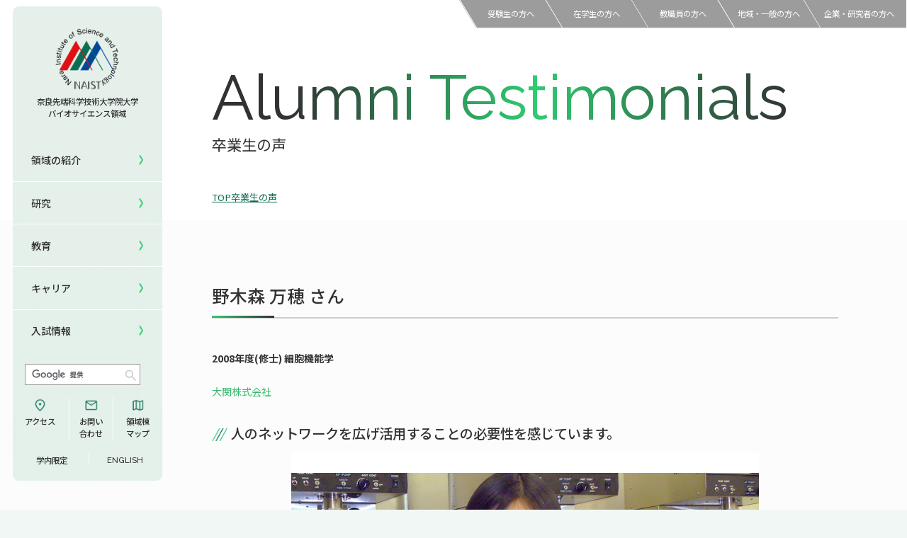

--- FILE ---
content_type: text/html; charset=UTF-8
request_url: https://bsw3.naist.jp/graduate/index.php?id=84
body_size: 21857
content:
<!DOCTYPE html>
<html lang="ja">
  <head>
    <meta charset="utf-8">
    <title>野木森 万穂さん「人のネットワークを広げ活用することの必要性を感じています。」</title>
    <meta name="viewport" content="width=device-width">
    <meta name="description" content="細胞機能学講座卒業生の野木森万穂と申します。大関株式会社に就職後、一年が経ちました。大関では乳酸菌に関する研究や麹菌によるタンパク質生産の受託などを行っています。日本酒以外にもヒット商品につながるアイデアや発見がないかという気持ちを胸に日々…">
    <!-- Google search console -->
    <meta name="google-site-verification" content="97YB37pc4nkWHJCPkcBEecUGb_2ptuwhFxadL306DRU" />
    <!-- Open Graph Tag -->
    <meta property="og:title" content="野木森 万穂さん「人のネットワークを広げ活用することの必要性を感じています。」">
    <meta property="og:description" content="細胞機能学講座卒業生の野木森万穂と申します。大関株式会社に就職後、一年が経ちました。大関では乳酸菌に関する研究や麹菌によるタンパク質生産の受託などを行っています。日本酒以外にもヒット商品につながるアイデアや発見がないかという気持ちを胸に日々…">
    <meta property="og:type" content="article">

    <meta property="og:url" content="https://bsw3.naist.jp/gradute/index.php?id=84" />
    <meta property="og:image" content="https://bsw3.naist.jp/graduate/image/image_84.jpg" />

    <meta property="og:locale" content="ja_JP">
    <meta property="fb:admins" content="1073741825" />
    <!-- X -->
    <meta name="twitter:card" content="summary_large_image">
    <meta name="twitter:site" content="@NAIST_BS">

    <link rel="icon" type="image/x-icon" href="/naistbs.ico" />
    <link rel="shortcut icon" type="image/x-icon" href="/naistbs.ico" />
    <link rel="start" href="https://bsw3.naist.jp/" title="奈良先端科学技術大学院大学 バイオサイエンス領域" />
    <!-- Apple Touch Icon -->
    <link rel="apple-touch-icon" href="/common/img/naist_gsbs_logo_tw.png" />


  <!-- css -->
  <link rel="stylesheet" type="text/css" href="../common/css/util.css">
  <link rel="stylesheet" type="text/css" href="../common/css/base.css">

  <link rel="stylesheet" type="text/css" href="../common/css/graduate/style.css">


  <!-- js -->
  <script src="https://ajax.googleapis.com/ajax/libs/jquery/3.7.1/jquery.min.js"></script>
  <script src="../common/js/script.js" defer></script>

  <!-- fonts -->
  <link rel="preconnect" href="https://fonts.googleapis.com">
  <link rel="preconnect" href="https://fonts.gstatic.com" crossorigin>
  <link
    href="https://fonts.googleapis.com/css2?family=Noto+Sans+JP:wght@100..900&family=Raleway:ital,wght@0,100..900;1,100..900&display=swap"
    rel="stylesheet">
  </head>

  <body>

  <!-- header
      ================================================== -->
  <header id="mainnav">
    <a href="../" class="nav_logo pc">
      <h1>
        <img src="../common/img/logo.png" alt="奈良先端科学技術大学院大学 バイオサイエンス領域">
        奈良先端科学技術大学院大学<br>バイオサイエンス領域
      </h1>
    </a>
    <div class="nav_menu">
      <div class="hamburger" id="js-hamburger">
        <span class="hamburger__line hamburger__line--1"></span>
        <span class="hamburger__line hamburger__line--2"></span>
      </div><!-- hamburger -->
      <nav class="gnav global__nav">
        <!--nav__right--menu -->
        <div class="nav_inner">
          <ul>
            <li class="sp">
              <a href="../" class="nav_logo">
                <h1>
                  <img src="../common/img/logo.png" alt="奈良先端科学技術大学院大学 バイオサイエンス領域">
                  奈良先端科学技術大学院大学<br>バイオサイエンス領域
                </h1>
              </a>
            </li>
            <li class="subNav">
              <span>領域の紹介</span>
              <div class="subNav_inner">
                <i class="closeNav"></i>
                <ul>
                  <li>
                    <a href="../outline/">
                      <p>領域の紹介TOP</p>
                    </a>
                  </li>
                  <li>
                    <a href="../outline/#greetings">
                      <p>領域長あいさつ</p>
                    </a>
                  </li>
                  <li>
                    <a href="../outline/#areaOverview">
                      <p>領域の概要・特色</p>
                    </a>
                  </li>
                  <li>
                    <a href="../outline/#award">
                      <p>領域賞の紹介</p>
                    </a>
                  </li>
                </ul>
              </div>
            </li>
            <li class="subNav">
              <span>研究</span>
              <div class="subNav_inner">
                <i class="closeNav"></i>
                <ul>
                  <li>
                    <a href="../courses/">
                      <p>研究TOP</p>
                    </a>
                  </li>
                  <li>
                    <a href="../courses/#laboratory">
                      <p>研究室一覧</p>
                    </a>
                  </li>
                  <li>
                    <a href="../courses/scholar.html">
                      <p>教員一覧</p>
                    </a>
                  </li>
                  <li>
                    <a href="../facilities/">
                      <p>共用機器・設備紹介</p>
                    </a>
                  </li>
                  <li>
                    <a href="../courses/#research">
                      <p>研究成果</p>
                    </a>
                  </li>
                  <li>
                    <a href="../courses/#bsedge">
                      <p>NAIST Edge BIO</p>
                    </a>
                  </li>

                </ul>
              </div>
            </li>
            <li class="subNav">
              <span>教育</span>
              <div class="subNav_inner">
                <i class="closeNav"></i>
                <ul>
                  <li>
                    <a href="../curriculum/">
                      <p>教育TOP</p>
                    </a>
                  </li>
                  <li>
                    <a href="../curriculum/#assignment">
                      <p>研究室への配属</p>
                    </a>
                  </li>
                  <li>
                    <a href="../seminar/">
                      <p>セミナー情報</p>
                    </a>
                  </li>
                  <li>
                    <a href="../curriculum/#kokusai">
                      <p>5年一貫コースの<br>国際化教育プログラム</p>
                    </a>
                  </li>
                  <li>
                    <a href="../curriculum/#bioseminar">
                      <p>国際バイオゼミナール</p>
                    </a>
                  </li>
                  <li>
                    <a href="../curriculum/#summercamp">
                      <p>サマーキャンプ</p>
                    </a>
                  </li>
                  <li>
                    <a href="../curriculum/#internship">
                      <p>海外ラボインターンシップ</p>
                    </a>
                  </li>
                  <li>
                    <a href="../curriculum/#workshop">
                      <p>国際学生ワークショップ</p>
                    </a>
                  </li>
                  <li>
                    <a href="../curriculum/#ucd">
                      <p>UCDリトリート</p>
                    </a>
                  </li>
                  <li>
                    <a href="../curriculum/#onlineseminar">
                      <p>UCDオンラインゼミナール</p>
                    </a>
                  </li>
                </ul>
              </div>
            </li>
            <li><a href="../entrance/career.html">キャリア</a></li>
            <li><a href="../entrance/">入試情報</a></li>
          </ul>
          <div class="search">
            <script async src="https://cse.google.com/cse.js?cx=015043745408296356438:ezp927k3sog"></script>
            <!-- <input type="text" name="" id="" placeholder="サイト内検索"> -->
            <div class="gcse-searchbox-only"></div>
          </div>
          <div class="nav_outline">
            <a href="https://www.naist.jp/accessmap/" target="_blank"><i class="access icon"></i>アクセス</a>
            <a href="../contact/"><i class="mail icon"></i>お問い<br>合わせ</a>
            <a href="../guide/"><i class="map icon"></i>領域棟<br>マップ</a>
          </div>
          <div class="nav_limit">
            <a href="https://bs-intra.naist.jp/">学内限定</a>
            <a href="../eng/" class="en">ENGLISH</a>
          </div>
          <div id="mb_guide">
            <a href="../sitemap/fresh.html">受験生の方へ</a>
            <a href="../sitemap/student.html">在学生の方へ</a>
            <a href="../sitemap/faculty.html">教職員の方へ</a>
            <a href="../sitemap/public.html">地域・一般の方へ</a>
            <a href="../sitemap/company.html">企業・研究者の方へ</a>
          </div>
        </div>
      </nav>
    </div><!-- nav__right -->
  </header>

  <!-- fix_guide
================================================== -->
  <div id="fix_guide">
    <a href="../sitemap/fresh.html">受験生の方へ</a>
    <a href="../sitemap/student.html">在学生の方へ</a>
    <a href="../sitemap/faculty.html">教職員の方へ</a>
    <a href="../sitemap/public.html">地域・一般の方へ</a>
    <a href="../sitemap/company.html">企業・研究者の方へ</a>
  </div>

  <!-- document
================================================== -->
  <div id="document">

    <main>

      <!-- subVisual
    ================================================== -->
      <section id="subVisual">
        <div class="narrow">
          <h1 class="sp"><a href="../"><img src="../common/img/logo.png" alt="奈良先端科学技術大学院大学 バイオサイエンス領域"></a></h1>
          <h2 class="hd">
            <span class="en">Alumni Testimonials</span>
            <span class="ja">卒業生の声</span>
          </h2>
          <ul class="breadcrumbs">
            <li><a href="../">TOP</a></li>
            <li><a href="./index.php?view=all">卒業生の声</a></li>
          </ul>
        </div>
      </section><!-- subVisual -->



      <!-- 
    ================================================== -->
      <section class="top-section bg-w">
        <div class="narrow">
          <div class="cms-article graduate-article">

<h3>野木森 万穂 さん</h3>
<p><strong>2008年度(修士) 細胞機能学</strong></p>
<h4 class="primary f22">大関株式会社</h4>

    <h5>人のネットワークを広げ活用することの必要性を感じています。</h5>

<img class="img-fluid cnt-img--center paddingTB--30" src="./image/image_084.jpg" alt="野木森 万穂さんの近況写真">

<p>細胞機能学講座（高木研）卒業生の野木森万穂と申します。大関株式会社に就職後、一年が経ちました。大関（株）では乳酸菌に関する研究や麹菌によるタンパク質生産の受託などを行っています。日本酒以外にもヒット商品につながるアイデアや発見がないかという気持ちを胸に日々の仕事に取り組んでいます。失敗も多いですが、先輩社員に助けられながら少しずつ仕事を覚える日々は充実しており、大関（株）を推薦していただいた高木先生には大変感謝しております。</p><p>高木研では、出芽酵母の酸化ストレス耐性機構に関する研究に取り組み、研究室で見出した遺伝子の新たな機能を示唆する結果を得ることができました。ラボミーティングでは、結果や方針について教員や他のメンバーと話合う過程で、実験の操作法や考え方、進め方などを沢山学びました。また、ジャーナルクラブにより研究分野に関する幅広い知識を吸収できました。当時は「大学院で学んだことは社会で生かせるのか」と疑問を抱いたりしましたが、現在の仕事において、良いアイデアを思いついた時や証明したい仮説ができた時、アプローチの方法をイメージし自分で組み立てていけるのは、高木研で培った2年間の研究生活のおかげだと思います。</p><p>高木研で「自分一人ができることには限りがあるので、人のネットワークを広げ活用することが大切だ」と教えてくださった先生がいました。人に頼ってばかりではいけないですが、与えられた時間の中で得られる知識は限られており、情報交換や人のネットワークを活用することで新しい切り口が見えたり、効率的に業務を行えたりと、実際にその必要性を感じるようになりました。奈良先端大は全国各地の様々な分野に携わってきた人々が集まっており、人のネットワークを大きくするという意味でもとても魅力的だと思います。</p><p>研究面以外でも奈良先端大に入って本当に良かったと思うことがあります。それは、英語力を伸ばせたことです。博士コースの学生だけでなく私のような修士コースの学生にもカリフォルニア大学デービス校での一ヶ月間のホームステイおよび英語学習というチャンスを与えていただきました。デービス校での英語学習やノボザイム社などの企業見学は大変勉強になりましたし、ホームステイ先の方や他国から来た学生との交流は、海外経験がほとんどなかった私にとって大変貴重で有意義な経験となりました。</p><p>最後に、現在大学院受験を考えている人の中には、まだやりたいことが明確でない人もいると思います。そのような人にとっても奈良先端大での生活は、将来、やりたいことが明確になった時に、それを達成するために必要な研究に対する考え方の土台をしっかり作れるという点でとても価値があると思います。また、研究熱心な教員や様々なバックグラウンドを持つユニークな同士と出会うことは、リアルタイムで大きな刺激になり自分の成長につながるだけでなく、就職後も互いに助け合うことのできる大切な財産になるのではないでしょうか。さらに、自分の英語力を高めたいと思っている方にも奈良先端大はその思いを叶えられる場所だと思うので、ぜひチャレンジしていただきたいです。</p>

          <p class="ar">（2010年04月掲載）</p>

          </div>
        </div>
        </section><!--  -->

        <section class="section bg-w">
          <div class="narrow">
          <div class="btnArea ac">
            <a href="./index.php?view=all">卒業生の声一覧に戻る<i class="arrow_r"></i></a>
          </div>

        </div>
      </section><!--  -->

      <!-- pre
      ================================================== -->
      <section id="pre" class="section cms-sns bg-g">
        <div class="narrow">
          <p class="ar">この記事をシェア　<a href="http://twitter.com/share?text=野木森 万穂さん「人のネットワークを広げ活用することの必要性を感じています。」&url=https://bsw3.naist.jp/graduate/index.php?id=84"><img src="../common/img/sns_icon_x_bl.png" width="29" height="29" alt="X アイコン"></a></p>
        </div>
      </section>


    </main>

    <!-- footer
================================================== -->
    <div class="ft_breadcrumbs">
      <ul class="breadcrumbs narrow">
        <li><a href="../">TOP</a></li>
            <li><a href="./index.php?view=all">卒業生の声 - 拡がるNAIST遺伝子 -</a></li>
      </ul>
    </div>

<footer>
  <div class="narrow">
    <a href="#" class="pagetop"><span>↑</span>TOPに戻る</a>
    <div class="ft_menu">
      <ul class="ft_menu-list">
        <li><a href="../outline/">領域の紹介</a></li>
        <li><a href="../courses/">研究</a></li>
        <li><a href="../curriculum/">教育</a></li>
        <li><a href="../entrance/career.html">キャリア</a></li>
        <li><a href="../entrance/">入試情報</a></li>
      </ul>
      <ul class="ft_menu-list">
        <li><a href="../sitemap/fresh.html">受験生の方へ</a></li>
        <li><a href="../sitemap/student.html">在学生の方へ</a></li>
        <li><a href="../sitemap/faculty.html">教職員の方へ</a></li>
        <li><a href="../sitemap/public.html">地域・一般の方へ</a></li>
        <li><a href="../sitemap/company.html">企業・研究者の方へ</a></li>
        <li><a href="https://bs-intra.naist.jp/" class="blank">学内限定</a></li>
      </ul>
      <ul class="ft_menu-list">
        <li><a href="https://www.naist.jp/accessmap/" target="_blank" class="blank">アクセス</a></li>
        <li><a href="../contact/">お問い合わせ</a></li>
        <li><a href="../guide/">領域棟マップ</a></li>
      </ul>
      <ul class="ft_menu-list">
        <li><a href="https://www.naist.jp/" target="_blank" class="blank">NAIST</a></li>
      </ul>
    </div>

    <div class="ft_guide">
      <div class="ft_outline">
        <a href="../" class="ft_logo">
          <h1>
            <img src="../common/img/logo_wt.png" alt="奈良先端科学技術大学院大学 バイオサイエンス領域">
          </h1>
        </a>
        <div>
          <h2>国立大学法人 奈良先端科学技術大学院大学<br>先端科学技術研究科 バイオサイエンス領域</h2>
          <p>〒630-0192 奈良県生駒市高山町8916番地の5</p>
          <p>TEL : 0743-72-5404（領域事務室 代表）</p>
        </div>
      </div>
      <div class="ft_sns">
        <a href="https://x.com/NAIST_BS"><img src="../common/img/icon_x.png" alt="エックス アイコン"></a>
        <a href="https://www.instagram.com/naist_bs/"><img src="../common/img/icon_insta.png" alt="インスタグラム アイコン"></a>
        <a href="https://www.youtube.com/playlist?list=PL2_qgvL8rWxf3W0pl2o-xIXgH7C-mp4AH"><img src="../common/img/icon_yt.png" alt="ユーチューブ アイコン"></a>
      </div>
    </div>
    <div class="ft_site">
      <div>
        <a href="../sitemap/">サイトマップ</a>
        <a href="../policy/">サイトポリシー</a>
      </div>
      <p>c2025 NAIST BS. All Rights Reserved.</p>
    </div>
  </div>
</footer>


  </div><!-- document -->

<script async src="https://www.googletagmanager.com/gtag/js?id=G-T6K1Z0P3DF"></script>
<script>
$(document).ready(function() {

        // URL取得
        var u = new URL(location.href),para='';

        // 対応英語記事があるかどうか
        if ( u.searchParams.get('id') ) {
          var pairseq = $('.cms-article').data('pid');
          if (pairseq) {
            para = '?id='+pairseq;
          } else {
            $('.nav_limit .en').addClass('noEng');
          }
        }

        // 年度一覧の場合
        if ( u.searchParams.get('year') ) {
          para = u.search;
        }

        /* 現在ページのengUrlに変更 */
        var langUrl = '/eng' + u.pathname + para;

        // 存在確認
        $.ajax({
          url: langUrl,
          type: 'GET'
        }).done(function() {
          $('.nav_limit .en').attr('href', langUrl).addClass('hasEng');
        });

        /* google analytics トラッキングコード */
          window.dataLayer = window.dataLayer || [];
          function gtag(){dataLayer.push(arguments);}
          gtag('js', new Date());

          gtag('config', 'G-T6K1Z0P3DF');


      });

    </script>
    <div class="gtranslate_wrapper"></div>
    <script>window.gtranslateSettings = {"default_language":"ja","languages":["ja","en"],"wrapper_selector":".gtranslate_wrapper","switcher_horizontal_position":"right","switcher_vertical_position":"top"}</script>
    <script src="https://cdn.gtranslate.net/widgets/latest/float.js" defer></script>

    <script>
      // cookie 削除
      document.cookie = "googtrans=; expires=0";

      $(document).ready(function() {

        $('.gtranslate_wrapper').hide();

        $('.nav_limit .en').on("click",function() {
          if ( ! $(this).hasClass('hasEng') || $(this).hasClass('noEng') ) {
              alert("This article has no English page. \n※Please use machine translation.");
               $('.gtranslate_wrapper').show();
               return false;
          }
        });
      });
    </script>

<script>
  $(function(){
    $('#refine li a').click(function () {
      $('#refine li').removeClass('active');
      $(this).parent('li').addClass('active');
      var t = $(this).attr('href');
      $('.refine-items').hide();
      if  (t == 'all') {
        $('.refine-items').show(100);
        return false;
      }
      $('.' + t ).show(100);
      return false;
    });
  });

</script>

</body>

</html>


--- FILE ---
content_type: text/html; charset=UTF-8
request_url: https://bsw3.naist.jp/eng/graduate/index.php
body_size: 18094
content:
<!DOCTYPE html>
<html lang="en">
  <head>
    <meta charset="utf-8">
    <meta name="viewport" content="width=device-width, initial-scale=1">
    <meta name="format-detection" content="telephone=no">
    <meta name="description" content="Nara Institute of Science and Technology, Division of Biological Science, Introduction of Alumni testimonials">
    <meta name="author" content="Nara Institute of Science and Technology, Division of Biological Science" />
    <meta name="keywords" content="NAIST,Nara Institute of Science and Technology, Division of Biological Science, Alumni testimonials" />
    <!-- Google Web Master Tool -->
    <meta name="verify-v1" content="97YB37pc4nkWHJCPkcBEecUGb_2ptuwhFxadL306DRU" />
    <!-- Open Graph Tag -->
    <meta property="og:title" content="Alumni testimonials">
    <meta property="og:description" content="Nara Institute of Science and Technology, Division of Biological Science, Introduction of Alumni testimonials">
    <meta property="og:type" content="article">
    <meta property="og:url" content="https://bsw3.naist.jp/eng/graduate/" />
    <meta property="og:image" content="https://bsw3.naist.jp/eng/e_assets/img/naist_gsbs_logo.png" />
    <meta property="og:locale" content="en_US">
    <meta property="fb:admins" content="1073741825" />
    <!-- Twitter -->
   <!-- Twitter -->
    <meta name="twitter:card" content="summary_large_image">
    <meta name="twitter:site" content="@NAIST_BS">

    <!-- Apple Touch Icon -->
    <link rel="apple-touch-icon" href="/eng/e_assets/img/naist_gsbs_logo_tw.png" />

    <title>Alumni testimonials</title>

    <!-- Bootstrap core CSS -->
    <link href="../../bootstrap/5/css/bootstrap.min.css" media="all" rel="stylesheet">
    <!-- Customize CSS -->
    <link href="../e_assets/css/custom2.css" rel="stylesheet">
    <style>
    /* write temporary or test rules here */
    .idx-item__thumbnail {
      margin-right: 1.5em;
      width:150px;
    }
    .cnt-title ul {
      margin-bottom: 0;
    }

    @media screen and (max-width:991px){
      .cnt-title {
        font-size:0.8em;
      }
      .cnt-title .graduate-title {
        margin-bottom: 1em;
      }
    }

    .cnt-title > .graduate-title {
      margin: 0;
      margin-bottom: 2em;
      line-height: 1.6666;
      font-size: 14px;
      font-weight: bold;
    }

    .cnt-title > .graduate-title + p {
      margin-top: 0.5em;
    }

    </style>

  </head>

  <body>

    <div class="site-header">
      <div class="container-fluid">
        <div class="row">
          <div class="col-2 col-md-6">
            <nav class="navbar-expand-md navbar-light">
              <button type="button" class="navbar-toggler" data-bs-toggle="collapse" data-bs-target="#xs_nav">
                 <span class="navbar-toggler-icon"></span>
              </button>
            </nav>
            <ul class="nav-inline header_nav d-none d-md-flex">
              <li><a href="https://www.naist.jp/en/" class="py-1"><img src="../e_assets/img/logo.png" alt="NAIST" width="45" /></a></li>
              <li><a href="https://www.naist.jp/en/about_naist/accessmap/" class="gaibu_w">Access</a></li>
              <li><a href="/eng/contact/">Contact</a></li>
              <li><a href="/eng/guide/">Division Map</a></li>
            </ul>
          </div><!-- ./col -->
          <div class="col-6 offset-2 col-md-4 offset-md-0 col-lg-3 offset-lg-2 d-print-none justify-content-end ps-5 ps-md-0">
              <div class="form-group">
                <div class="input-group">
                    <script async src="https://cse.google.com/cse.js?cx=015043745408296356438:noe2iwf0jmm"></script>
                    <div class="gcse-searchbox-only"></div>
                  </div><!-- /.input-group -->
                </div><!-- /.form-group -->
            </div><!-- ./col -->
            <div class="col-2 col-lg-1 pe-0">
                <ul class="d-flex justify-content-end sns_btn_area">
                  <li><a class="lang_btn" href="/">JPN</a></li>
                </ul>
            </div><!-- ./col -->
          </div><!-- ./row -->
       </div><!-- ./ container -->
    </div><!-- /.site-header -->

    <div id="xs_nav" class="collapse d-print-none d-md-none">
      <nav>
          <ul class="nav navbar-nav nav-inline">
            <li><a class="nav-link" href="/eng/outline/">About us</a></li>
            <li><a class="nav-link" href="/eng/courses/">Research Laboratories</a></li>
            <li><a class="nav-link" href="/eng/research/">Research outcomes</a></li>
            <li><a class="nav-link" href="/eng/curriculum/">Curriculum</a></li>
            <li><a class="nav-link" href="/eng/career/">Career support</a></li>
            <li><a class="nav-link" href="/eng/campus/">Campus life</a></li>
            <li><a class="nav-link sp_link" href="/eng/entrance/">Admission</a></li>
            <li><a class="nav-link" href="/eng/sitemap/">Sitemap</a></li>
          </ul>
      </nav>
      <div class="xs_headnav">
          <ul>
            <li><a class="btn btn-light" href="https://www.naist.jp/en/about_naist/accessmap/">Access</a></li>
            <li><a class="btn btn-light" href="/eng/contact/">Contact</a></li>
            <li><a class="btn btn-light" href="/eng/guide/">Division Map</a></li>
          </ul>
      </div>
      <nav style="background-color: #ececec;">
        <ul class="nav navbar-nav nav-inline nav-customer">
          <li><a class="nav-link" href="/eng/sitemap/fresh.html">For prospective students</a></li>
          <li><a class="nav-link" href="/eng/sitemap/student.html">For students</a></li>
          <li><a class="nav-link" href="/eng/sitemap/faculty.html">For faculty</a></li>
          <li><a class="nav-link btn-gakunai" href="https://bs-intra.naist.jp/">On-campus only</a></li>
        </ul>
      </nav>
    </div><!-- /#xs_nav -->

    <div class="container">
      <div class="header header__title">
         <div class="header__logo"><a href="https://bsw3.naist.jp/eng/"><img src="/eng/e_assets/img/naist_logo_typo.png" width="145" alt="NAIST Division of Biological Science"></a></div>
          <ul class="nav-inline page-header__nav d-none d-md-flex">
            <li><a href="/eng/sitemap/fresh.html">For prospective students</a></li>
            <li><a href="/eng/sitemap/student.html">For students</a></li>
            <li><a href="/eng/sitemap/faculty.html">For faculty</a></li>
          </ul>
        </div> <!-- /.header__title -->
    </div><!-- container -->


    <div class="container">
      <div class="logo-category logo-category--courses">
        <h1 class="category-title">Laboratories and faculty</h1>
      </div>

      <div class="global-nav d-print-none d-none d-md-block">
        <nav>
          <ul class="nav-inline">
            <li><a href="/eng/outline/">About us</a></li>
            <li><a href="/eng/courses/">Laboratories</a></li>
            <li><a href="/eng/research/">Research<span class="d-none d-lg-inline"> outcomes</span></a></li>
            <li><a href="/eng/curriculum/">Curriculum</a></li>
            <li><a href="/eng/career/">Career Services</a></li>
            <li><a href="/eng/campus/">Life at NAIST</a></li>
            <li><a href="/eng/entrance/" class="sp_link">Admissions</a></li>
          </ul>
        </nav>
      </div><!-- /.global-nav -->

      <div class="row">
        <div class="col-12">
          <nav aria-label="breadcrumb-bio">
            <ol class="breadcrumb">
              <li class="breadcrumb-item"><a href="/eng/">Top</a></li>
              <li class="breadcrumb-item"><a href="../courses/">Laboratories and faculty</a></li>
              <li class="breadcrumb-item active d-none d-md-block" aria-current="page">Alumni testimonials INDEX</li>
            </ol>
          </nav>
        </div>
      </div>

      <div class="page-main row gx-md-5">

        <div class="col-md-8 order-md-2 col-lg-9">
          <div id="main" class="main index">
            <section>
              <h2 class="cnt-title cnt-title--lg">Alumni testimonials</h2>
              <p class="cnt-text">Meet our alumni. We post updates from the graduates of the Division, who have developed careers in a wide range of public research institutes and private organizations in Japan and abroad. Read about some of their careers and what NAIST means for them.</p>
              <div class="list-group">
                <a href="./index.php?id=162" class="list-group-item list-group-item-action idx-item">
                  <picture>
                    <source srcset="/graduate/image/thumb_162.webp" type="image/webp">
                    <img class="idx-item__thumbnail" src="/graduate/image/thumb_162.jpg" alt="Woo Wai Kanさんの顔写真"  />
                  </picture>
                  <div style="overflow:hidden">
                    <h3 class="idx-item__title" style="font-weight:600">Woo Wai Kan </h3>
                    <p>Gene Regulation Laboratory FY2024（Doctor）</p>
                    <p>CIEL Co., Ltd</p>
                    <p>「Gene Regulation Laboratory」</p>
                  </div>
                </a>
                <a href="./index.php?id=156" class="list-group-item list-group-item-action idx-item">
                  <picture>
                    <source srcset="/graduate/image/thumb_156.webp" type="image/webp">
                    <img class="idx-item__thumbnail" src="/graduate/image/thumb_156.jpg" alt="Fontip Mahayotさんの顔写真"  />
                  </picture>
                  <div style="overflow:hidden">
                    <h3 class="idx-item__title" style="font-weight:600">Fontip Mahayot </h3>
                    <p>Cell Signaling Laboratory FY2021（Doctor）</p>
                    <p>Senior researcher of R&D (New business creation) at Kao consumer product Southeast Asia</p>
                    <p>「NAIST TO MEET YOU」</p>
                  </div>
                </a>
                <a href="./index.php?id=153" class="list-group-item list-group-item-action idx-item">
                  <picture>
                    <source srcset="/graduate/image/thumb_153.webp" type="image/webp">
                    <img class="idx-item__thumbnail" src="/graduate/image/thumb_153.jpg" alt="Dini Wahyu Kartika Sariさんの顔写真"  />
                  </picture>
                  <div style="overflow:hidden">
                    <h3 class="idx-item__title" style="font-weight:600">Dini Wahyu Kartika Sari </h3>
                    <p>Gene and Regulation Research Laboratory FY2016（Doctor）</p>
                    <p>Lecturer and Researcher at Aquaculture Study Program, Universitas Gadjah Mada, Head of Master Study </p>
                    <p>「For tomorrow’s leaders in science and technology, outgrow your limits in NAIST!」</p>
                  </div>
                </a>
                <a href="./index.php?id=144" class="list-group-item list-group-item-action idx-item">
                  <picture>
                    <source srcset="/graduate/image/thumb_144.webp" type="image/webp">
                    <img class="idx-item__thumbnail" src="/graduate/image/thumb_144.jpg" alt="Rika Indri Astutiさんの顔写真"  />
                  </picture>
                  <div style="overflow:hidden">
                    <h3 class="idx-item__title" style="font-weight:600">Rika Indri Astuti </h3>
                    <p>Laboratory of Applied Stress Microbiology FY2015（Doctor）</p>
                    <p>Lecturer and Researcher, Microbiology Division, Bogor Agricultural University, Indonesia</p>
                    <p>「NAIST is an academic institution for everyone」</p>
                  </div>
                </a>
                <a href="./index.php?id=143" class="list-group-item list-group-item-action idx-item">
                  <picture>
                    <source srcset="/graduate/image/thumb_143.webp" type="image/webp">
                    <img class="idx-item__thumbnail" src="/graduate/image/thumb_143.jpg" alt="Chonprakun Thagun (Thailand)さんの顔写真"  />
                  </picture>
                  <div style="overflow:hidden">
                    <h3 class="idx-item__title" style="font-weight:600">Chonprakun Thagun (Thailand) </h3>
                    <p>Laboratory of Plant Cell Function FY2016（Doctor）</p>
                    <p>Enzyme Research Team, Center of Sustainable Resource Science (CSRS), RIKEN</p>
                    <p>「Finding pride in the right place」</p>
                  </div>
                </a>
                <a href="./index.php?id=136" class="list-group-item list-group-item-action idx-item">
                  <picture>
                    <source srcset="/graduate/image/thumb_136.webp" type="image/webp">
                    <img class="idx-item__thumbnail" src="/graduate/image/thumb_136.jpg" alt="Arry Yanuarさんの顔写真"  />
                  </picture>
                  <div style="overflow:hidden">
                    <h3 class="idx-item__title" style="font-weight:600">Arry Yanuar </h3>
                    <p>Structural Biology Laboratory FY2006（Doctor）</p>
                    <p>Vice Dean for Education, Research and Student Affairs Faculty of Pharmacy, Universitas Indonesia</p>
                    <p>「One fine day, it will be your turn.」</p>
                  </div>
                </a>
              </div>
              <nav aria-label="graduates-nav">
                <ul class="pagination pagination-sm">
                  <li class="page-item active" aria-current="page"><span  class="page-link">1</span></li>
                </ul>
              </nav>
            </section>
          </div><!-- /#main .main -->
        </div><!-- /.col -->

        <div class="col-md-4 order-md-1 col-lg-3">

          <div id="subnav">
            <div class="list-group subnav">
              <a class="list-group-item list-group-item-action active" href="/eng/courses/">Laboratories and faculty </a>
              <a class="list-group-item list-group-item-action" href="/eng/courses/courses.html">Laboratories</a>
              <a class="list-group-item list-group-item-action" href="/eng/courses/scholar.html">Faculty Member</a>
              <a class="list-group-item list-group-item-action" href="/eng/facilities/">Facilities</a>
              <a class="list-group-item list-group-item-action" href="/eng/graduate/">Alumni testimonials</a>
            </div><!-- /.list-group -->
          </div><!-- /.subnav -->

        </div><!-- /.col -->
      </div>
    </div> <!-- /.container -->

    <footer class="page-footer">
      <div class="site-footer">
        <div class="container">
          <div class="row">
            <div class="col-12">
              <p class="text-center">
                <small>
                  Nara Institute of Science and Technology<br>Graduate School of Science and Technology<br>Division of Biological Science<br>8916-5 Takayama, Ikoma, NARA 630-0192 JAPAN<br>TEL: +81-743-72-5404
                </small>
              </p>
              <picture>
                  <source srcset="../e_assets/img/nasura.webp" type="image/webp">
                  <img class="f_nasura d-none d-md-block" src="../e_assets/img/nasura.png" alt="NAIST Mascot Character NASURA">
                </picture>
            </div>
                <div class="col-12">
                  <div class="mx-auto mb-3 footer_sns-area">
                    <ul>
                      <li><a href="https://twitter.com/NAIST_BS"><img src="../e_assets/img/sns_icon_x_w.png" width="29" height="29" alt="X(twitter)"></a></li>
                      <li><a href="https://www.instagram.com/naist_bs/"><img src="../e_assets/img/sns_icon_ig_w.png" width="29" height="29" alt="instagram"></a></li>
                      <li><a href="https://www.youtube.com/playlist?list=PL2_qgvL8rWxf3W0pl2o-xIXgH7C-mp4AH"><img src="../e_assets/img/sns_icon_yt_w.png" width="29" height="29" alt="instagram"></a></li>
                    </ul>
                  </div>
                </div>
            <div class="col-12">
              <p class="copyright text-center"><small>&copy;2020 NAIST BS. All Rights Reserved.</small></p>
            </div>
          </div>
        </div>
      </div><!-- /.site-footer -->
    </footer>

    <script src="../e_assets/js/jquery-3.6.0.min.js"></script>
    <script src="../../bootstrap/5/js/bootstrap.min.js"></script>
    <script async src="https://www.googletagmanager.com/gtag/js?id=G-T6K1Z0P3DF"></script>

    <script>
    // cookie 削除
    document.cookie = "googtrans=; expires=0";

    $(document).ready(function() {

      // URL取得
      var u = new URL(location.href), para='';

      /* pathName から /カテゴリ/ファイル名 を取得し、パラメータを追加 */
      var [engDir,catName,fileName] = u.pathname.substring(1).split("/");
      var fileNamewq = "./" + fileName + u.search ;

      // graduate対応
      if (catName == "graduate") {
        catName = "courses";
        fileNamewq = "/eng/graduate/";
      }

      /* #global-nav,#subnav のa要素に class を付加する */
      $('.global-nav a[href="/eng/' + catName + '/"]').addClass('gnav--selected');
      $('#subnav a[href="' + fileNamewq + '"]').addClass('list-group-item--selected');

      // 対応記事があるかどうか
      if ( u.searchParams.get('id') ) {
        var pairseq = $('.cms-article').data('pid');
        para = (pairseq)? '?id='+pairseq:'';
      }

      // 年度一覧の場合
      if ( u.searchParams.get('year') ) {
        para = u.search;
      }

      /* 現在ページのengUrlに変更 */
       $('.lang_btn').attr('href', u.pathname.replace('/eng','') + para);

      /* google analytics トラッキングコード */
        window.dataLayer = window.dataLayer || [];
        function gtag(){dataLayer.push(arguments);}
        gtag('js', new Date());

        gtag('config', 'G-T6K1Z0P3DF');

  /** CMS記事のレスポンシブ対応 **/
      $('.cms-article img').css('height','auto');
    });


    </script>


  </body>
</html>


--- FILE ---
content_type: text/css
request_url: https://bsw3.naist.jp/common/css/util.css
body_size: 5333
content:
/* =======================================================
* CSSリセット
* ======================================================= */
*,
::before,
::after {
  box-sizing: border-box;
  border-style: solid;
  border-width: 0;
}

/* Document */
/* ============================================ */

/**
 * 1. Correct the line height in all browsers.
 * 2. Prevent adjustments of font size after orientation changes in iOS.
 * 3. Remove gray overlay on links for iOS.
 */

html {
  line-height: 1.15;
  /* 1 */
  -webkit-text-size-adjust: 100%;
  /* 2 */
  -webkit-tap-highlight-color: transparent;
  /* 3*/
}

/* Sections */
/* ============================================ */

/**
 * Remove the margin in all browsers.
 */

body {
  margin: 0;
}

/**
 * Render the `main` element consistently in IE.
 */

main {
  display: block;
}

/* Vertical rhythm */
/* ============================================ */

p,
table,
blockquote,
address,
pre,
iframe,
figure,
dl {
  margin: 0;
}

/* Headings */
/* ============================================ */

h1,
h2,
h3,
h4,
h5,
h6 {
  font-size: inherit;
  font-weight: inherit;
  margin: 0;
}

/* Lists (enumeration) */
/* ============================================ */

ul,
ol {
  margin: 0;
  padding: 0;
  list-style: none;
}

/* Lists (definition) */
/* ============================================ */

dt {
  font-weight: normal;
}

dd {
  margin-left: 0;
}

/* Grouping content */
/* ============================================ */

/**
 * 1. Add the correct box sizing in Firefox.
 * 2. Show the overflow in Edge and IE.
 */

hr {
  box-sizing: content-box;
  /* 1 */
  height: 0;
  /* 1 */
  overflow: visible;
  /* 2 */
  border-top-width: 1px;
  margin: 0;
  clear: both;
  color: inherit;
}

/**
 * 1. Correct the inheritance and scaling of font size in all browsers.
 * 2. Correct the odd `em` font sizing in all browsers.
 */

pre {
  font-family: monospace, monospace;
  /* 1 */
  font-size: inherit;
  /* 2 */
}

address {
  font-style: inherit;
}

/* Text-level semantics */
/* ============================================ */

/**
 * Remove the gray background on active links in IE 10.
 */

a {
  background-color: transparent;
  text-decoration: none;
  color: inherit;
}

/**
 * 1. Remove the bottom border in Chrome 57-
 * 2. Add the correct text decoration in Chrome, Edge, IE, Opera, and Safari.
 */

abbr[title] {
  text-decoration: underline dotted;
  /* 2 */
}

/**
 * Add the correct font weight in Chrome, Edge, and Safari.
 */

b,
strong {
  font-weight: bolder;
}

/**
 * 1. Correct the inheritance and scaling of font size in all browsers.
 * 2. Correct the odd `em` font sizing in all browsers.
 */

code,
kbd,
samp {
  font-family: monospace, monospace;
  /* 1 */
  font-size: inherit;
  /* 2 */
}

/**
 * Add the correct font size in all browsers.
 */

small {
  font-size: 80%;
}

/**
 * Prevent `sub` and `sup` elements from affecting the line height in
 * all browsers.
 */

sub,
sup {
  font-size: 75%;
  line-height: 0;
  position: relative;
  vertical-align: baseline;
}

sub {
  bottom: -0.25em;
}

sup {
  top:-.5em;
}


/* Replaced content */
/* ============================================ */

/**
 * Prevent vertical alignment issues.
 */

svg,
img,
embed,
object,
iframe {
  vertical-align: bottom;
}
/* 2025.04.16 
img {
  width: 100%;
}*/

/* Forms */
/* ============================================ */

/**
 * Reset form fields to make them styleable.
 * 1. Make form elements stylable across systems iOS especially.
 * 2. Inherit text-transform from parent.
 */

input,
optgroup,
select {
  -webkit-appearance: none;
  /* 1 */
  appearance: none;
  vertical-align: middle;
  color: inherit;
  font: inherit;
  background: transparent;
  padding: 0;
  margin: 0;
  border-radius: 0;
  text-align: inherit;
  text-transform: inherit;
  /* 2 */
}

/**
 * Reset radio and checkbox appearance to preserve their look in iOS.
 */

[type="checkbox"] {
  -webkit-appearance: checkbox;
  appearance: checkbox;
}

[type="radio"] {
  -webkit-appearance: radio;
  appearance: radio;
}

/**
 * Correct cursors for clickable elements.
 */

button,
[type="button"],
[type="reset"],
[type="submit"] {
  cursor: pointer;
}

button:disabled,
[type="button"]:disabled,
[type="reset"]:disabled,
[type="submit"]:disabled {
  cursor: default;
}

/**
 * Improve outlines for Firefox and unify style with input elements & buttons.
 */

:-moz-focusring {
  outline: auto;
}

select:disabled {
  opacity: inherit;
}

/**
 * Remove padding
 */

option {
  padding: 0;
}

/**
 * Reset to invisible
 */

fieldset {
  margin: 0;
  padding: 0;
  min-width: 0;
}

legend {
  padding: 0;
}

/**
 * Add the correct vertical alignment in Chrome, Firefox, and Opera.
 */

progress {
  vertical-align: baseline;
}

/**
 * Remove the default vertical scrollbar in IE 10+.
 */

textarea {
  overflow: auto;
}


/**
 * Correct the cursor style of increment and decrement buttons in Chrome.
 */

[type="number"]::-webkit-inner-spin-button,
[type="number"]::-webkit-outer-spin-button {
  height: auto;
}

/**
 * 1. Correct the outline style in Safari.
 */

[type="search"] {
  outline-offset: -2px;
  /* 1 */
}

/**
 * Remove the inner padding in Chrome and Safari on macOS.
 */

[type="search"]::-webkit-search-decoration {
  -webkit-appearance: none;
}

/**
 * 1. Correct the inability to style clickable types in iOS and Safari.
 * 2. Fix font inheritance.
 */

::-webkit-file-upload-button {
  -webkit-appearance: button;
  /* 1 */
  font: inherit;
  /* 2 */
}

/**
 * Clickable labels
 */

label[for] {
  cursor: pointer;
}

/* Interactive */
/* ============================================ */

/*
 * Add the correct display in Edge, IE 10+, and Firefox.
 */

details {
  display: block;
}

/*
 * Add the correct display in all browsers.
 */

summary {
  display: list-item;
}

/*
 * Remove outline for editable content.
 */

[contenteditable]:focus {
  outline: auto;
}

/* Tables */
/* ============================================ */

/**
1. Correct table border color inheritance in all Chrome and Safari.
*/

table {
  border-color: inherit;
  /* 1 */
  border-collapse: collapse;
}

caption {
  text-align: left;
}

td,
th {
  vertical-align: top;
  padding: 0;
}

th {
  text-align: left;
  font-weight: normal;
}



/*****
PC/SP
*****/
.pc {
  display: block;
  /* PC時表示 */
}

.tab {
  display: none;
  /* tab時非表示 */
}

.sp {
  display: none;
  /* SP時非表示 */
}

.sp_520 {
  display: none;
}

.tel {
  pointer-events: none;
  /* 電話番号 PC時クリックできない */
}

@media screen and (max-width: 1024px) {
  .pc {
    display: none;
    /* PC時非表示 */
  }

  .tab {
    display: block;
    /* tab時表示 */
  }

  .sp {
    display: block;
    /* SP時表示 */
  }

  .tel {
    pointer-events: auto;
    /* 電話番号 SP時クリックできる */
  }
}

@media screen and (max-width: 520px) {
  .tab {
    display: none;
    /* tab時非表示 */
  }

  .sp_520 {
    display: block;
  }
}

/*****
text-align
*****/
.ac {
  text-align: center;
}

.ar {
  text-align: right;
}

.al {
  text-align: left;
}

.aj {
  text-align: justify;
}

.ac-spal {
  text-align: center;
}

.ar-spal {
  text-align: right;
}

@media screen and (max-width: 1024px) {
  .ac-spal {
    text-align: left;
  }

  .ar-spal {
    text-align: center;
  }
}



/*****
padding
*****/
.paddingT--0 {
  padding-top: 0px;
}

.paddingB--0 {
  padding-bottom: 0px;
}

.paddingTB--0 {
  padding-top: 0px;
  padding-bottom: 0px;
}

.paddingT--5 {
  padding-top: 5px;
}

.paddingB--5 {
  padding-bottom: 5px;
}

.paddingTB--5 {
  padding-top: 5px;
  padding-bottom: 5px;
}

.paddingT--10 {
  padding-top: 10px;
}

.paddingB--10 {
  padding-bottom: 10px;
}

.paddingTB--10 {
  padding-top: 10px;
  padding-bottom: 10px;
}

.paddingT--15 {
  padding-top: 15px;
}

.paddingB--15 {
  padding-bottom: 15px;
}

.paddingTB--15 {
  padding-top: 15px;
  padding-bottom: 15px;
}

.paddingT--20 {
  padding-top: 20px;
}

.paddingB--20 {
  padding-bottom: 20px;
}

.paddingTB--20 {
  padding-top: 20px;
  padding-bottom: 20px;
}

.paddingT--25 {
  padding-top: 25px;
}

.paddingB--25 {
  padding-bottom: 25px;
}

.paddingTB--25 {
  padding-top: 25px;
  padding-bottom: 25px;
}

.paddingT--30 {
  padding-top: 30px;
}

.paddingB--30 {
  padding-bottom: 30px;
}

.paddingTB--30 {
  padding-top: 30px;
  padding-bottom: 30px;
}

.paddingT--35 {
  padding-top: 35px;
}

.paddingB--35 {
  padding-bottom: 35px;
}

.paddingTB--35 {
  padding-top: 35px;
  padding-bottom: 35px;
}

.paddingT--40 {
  padding-top: 40px;
}

.paddingB--40 {
  padding-bottom: 40px;
}

.paddingTB--40 {
  padding-top: 40px;
  padding-bottom: 40px;
}

.paddingT--45 {
  padding-top: 45px;
}

.paddingB--45 {
  padding-bottom: 45px;
}

.paddingTB--45 {
  padding-top: 45px;
  padding-bottom: 45px;
}

.paddingT--50 {
  padding-top: 50px;
}

.paddingB--50 {
  padding-bottom: 50px;
}

.paddingTB--50 {
  padding-top: 50px;
  padding-bottom: 50px;
}

.paddingT--55 {
  padding-top: 55px;
}

.paddingB--55 {
  padding-bottom: 55px;
}

.paddingTB--55 {
  padding-top: 55px;
  padding-bottom: 55px;
}

.paddingT--60 {
  padding-top: 60px;
}

.paddingB--60 {
  padding-bottom: 60px;
}

.paddingTB--60 {
  padding-top: 60px;
  padding-bottom: 60px;
}

.paddingT--65 {
  padding-top: 65px;
}

.paddingB--65 {
  padding-bottom: 65px;
}

.paddingTB--65 {
  padding-top: 65px;
  padding-bottom: 65px;
}

.paddingT--70 {
  padding-top: 70px;
}

.paddingB--70 {
  padding-bottom: 70px;
}

.paddingTB--70 {
  padding-top: 70px;
  padding-bottom: 70px;
}

.paddingT--75 {
  padding-top: 75px;
}

.paddingB--75 {
  padding-bottom: 75px;
}

.paddingTB--75 {
  padding-top: 75px;
  padding-bottom: 75px;
}

.paddingT--80 {
  padding-top: 80px;
}

.paddingB--80 {
  padding-bottom: 80px;
}

.paddingTB--80 {
  padding-top: 80px;
  padding-bottom: 80px;
}

.paddingT--85 {
  padding-top: 85px;
}

.paddingB--85 {
  padding-bottom: 85px;
}

.paddingTB--85 {
  padding-top: 85px;
  padding-bottom: 85px;
}

.paddingT--90 {
  padding-top: 90px;
}

.paddingB--90 {
  padding-bottom: 90px;
}

.paddingTB--90 {
  padding-top: 90px;
  padding-bottom: 90px;
}

.paddingT--95 {
  padding-top: 95px;
}

.paddingB--95 {
  padding-bottom: 95px;
}

.paddingTB--95 {
  padding-top: 95px;
  padding-bottom: 95px;
}

.paddingT--100 {
  padding-top: 100px;
}

.paddingB--100 {
  padding-bottom: 100px;
}

.paddingTB--100 {
  padding-top: 100px;
  padding-bottom: 100px;
}

.paddingT--105 {
  padding-top: 105px;
}

.paddingB--105 {
  padding-bottom: 105px;
}

.paddingTB--105 {
  padding-top: 105px;
  padding-bottom: 105px;
}

.paddingT--110 {
  padding-top: 110px;
}

.paddingB--110 {
  padding-bottom: 110px;
}

.paddingTB--110 {
  padding-top: 110px;
  padding-bottom: 110px;
}

.paddingT--115 {
  padding-top: 115px;
}

.paddingB--115 {
  padding-bottom: 115px;
}

.paddingTB--115 {
  padding-top: 115px;
  padding-bottom: 115px;
}

.paddingT--120 {
  padding-top: 120px;
}

.paddingB--120 {
  padding-bottom: 120px;
}

.paddingTB--120 {
  padding-top: 120px;
  padding-bottom: 120px;
}

.paddingT--125 {
  padding-top: 125px;
}

.paddingB--125 {
  padding-bottom: 125px;
}

.paddingTB--125 {
  padding-top: 125px;
  padding-bottom: 125px;
}

.paddingT--130 {
  padding-top: 130px;
}

.paddingB--130 {
  padding-bottom: 130px;
}

.paddingTB--130 {
  padding-top: 130px;
  padding-bottom: 130px;
}

.paddingT--135 {
  padding-top: 135px;
}

.paddingB--135 {
  padding-bottom: 135px;
}

.paddingTB--135 {
  padding-top: 135px;
  padding-bottom: 135px;
}

.paddingT--140 {
  padding-top: 140px;
}

.paddingB--140 {
  padding-bottom: 140px;
}

.paddingTB--140 {
  padding-top: 140px;
  padding-bottom: 140px;
}

.paddingT--145 {
  padding-top: 145px;
}

.paddingB--145 {
  padding-bottom: 145px;
}

.paddingTB--145 {
  padding-top: 145px;
  padding-bottom: 145px;
}

.paddingT--150 {
  padding-top: 150px;
}

.paddingB--150 {
  padding-bottom: 150px;
}

.paddingTB--150 {
  padding-top: 150px;
  padding-bottom: 150px;
}

.paddingT--155 {
  padding-top: 155px;
}

.paddingB--155 {
  padding-bottom: 155px;
}

.paddingTB--155 {
  padding-top: 155px;
  padding-bottom: 155px;
}

.paddingT--160 {
  padding-top: 160px;
}

.paddingB--160 {
  padding-bottom: 160px;
}

.paddingTB--160 {
  padding-top: 160px;
  padding-bottom: 160px;
}

.paddingT--165 {
  padding-top: 165px;
}

.paddingB--165 {
  padding-bottom: 165px;
}

.paddingTB--165 {
  padding-top: 165px;
  padding-bottom: 165px;
}

.paddingT--170 {
  padding-top: 170px;
}

.paddingB--170 {
  padding-bottom: 170px;
}

.paddingTB--170 {
  padding-top: 170px;
  padding-bottom: 170px;
}

.paddingT--175 {
  padding-top: 175px;
}

.paddingB--175 {
  padding-bottom: 175px;
}

.paddingTB--175 {
  padding-top: 175px;
  padding-bottom: 175px;
}

.paddingT--180 {
  padding-top: 180px;
}

.paddingB--180 {
  padding-bottom: 180px;
}

.paddingTB--180 {
  padding-top: 180px;
  padding-bottom: 180px;
}

.paddingT--185 {
  padding-top: 185px;
}

.paddingB--185 {
  padding-bottom: 185px;
}

.paddingTB--185 {
  padding-top: 185px;
  padding-bottom: 185px;
}

.paddingT--190 {
  padding-top: 190px;
}

.paddingB--190 {
  padding-bottom: 190px;
}

.paddingTB--190 {
  padding-top: 190px;
  padding-bottom: 190px;
}

.paddingT--195 {
  padding-top: 195px;
}

.paddingB--195 {
  padding-bottom: 195px;
}

.paddingTB--195 {
  padding-top: 195px;
  padding-bottom: 195px;
}

.paddingT--200 {
  padding-top: 200px;
}

.paddingB--200 {
  padding-bottom: 200px;
}

.paddingTB--200 {
  padding-top: 200px;
  padding-bottom: 200px;
}

.paddingT--205 {
  padding-top: 205px;
}

.paddingB--205 {
  padding-bottom: 205px;
}

.paddingTB--205 {
  padding-top: 205px;
  padding-bottom: 205px;
}

.paddingT--210 {
  padding-top: 210px;
}

.paddingB--210 {
  padding-bottom: 210px;
}

.paddingTB--210 {
  padding-top: 210px;
  padding-bottom: 210px;
}

.paddingT--215 {
  padding-top: 215px;
}

.paddingB--215 {
  padding-bottom: 215px;
}

.paddingTB--215 {
  padding-top: 215px;
  padding-bottom: 215px;
}

.paddingT--220 {
  padding-top: 220px;
}

.paddingB--220 {
  padding-bottom: 220px;
}

.paddingTB--220 {
  padding-top: 220px;
  padding-bottom: 220px;
}

.paddingT--225 {
  padding-top: 225px;
}

.paddingB--225 {
  padding-bottom: 225px;
}

.paddingTB--225 {
  padding-top: 225px;
  padding-bottom: 225px;
}

.paddingT--230 {
  padding-top: 230px;
}

.paddingB--230 {
  padding-bottom: 230px;
}

.paddingTB--230 {
  padding-top: 230px;
  padding-bottom: 230px;
}

.paddingT--235 {
  padding-top: 235px;
}

.paddingB--235 {
  padding-bottom: 235px;
}

.paddingTB--235 {
  padding-top: 235px;
  padding-bottom: 235px;
}

.paddingT--240 {
  padding-top: 240px;
}

.paddingB--240 {
  padding-bottom: 240px;
}

.paddingTB--240 {
  padding-top: 240px;
  padding-bottom: 240px;
}

.paddingT--245 {
  padding-top: 245px;
}

.paddingB--245 {
  padding-bottom: 245px;
}

.paddingTB--245 {
  padding-top: 245px;
  padding-bottom: 245px;
}

.paddingT--250 {
  padding-top: 250px;
}

.paddingB--250 {
  padding-bottom: 250px;
}

.paddingTB--250 {
  padding-top: 250px;
  padding-bottom: 250px;
}

.paddingT--255 {
  padding-top: 255px;
}

.paddingB--255 {
  padding-bottom: 255px;
}

.paddingTB--255 {
  padding-top: 255px;
  padding-bottom: 255px;
}

.paddingT--260 {
  padding-top: 260px;
}

.paddingB--260 {
  padding-bottom: 260px;
}

.paddingTB--260 {
  padding-top: 260px;
  padding-bottom: 260px;
}

.paddingT--265 {
  padding-top: 265px;
}

.paddingB--265 {
  padding-bottom: 265px;
}

.paddingTB--265 {
  padding-top: 265px;
  padding-bottom: 265px;
}

.paddingT--270 {
  padding-top: 270px;
}

.paddingB--270 {
  padding-bottom: 270px;
}

.paddingTB--270 {
  padding-top: 270px;
  padding-bottom: 270px;
}

.paddingT--275 {
  padding-top: 275px;
}

.paddingB--275 {
  padding-bottom: 275px;
}

.paddingTB--275 {
  padding-top: 275px;
  padding-bottom: 275px;
}

.paddingT--280 {
  padding-top: 280px;
}

.paddingB--280 {
  padding-bottom: 280px;
}

.paddingTB--280 {
  padding-top: 280px;
  padding-bottom: 280px;
}

.paddingT--285 {
  padding-top: 285px;
}

.paddingB--285 {
  padding-bottom: 285px;
}

.paddingTB--285 {
  padding-top: 285px;
  padding-bottom: 285px;
}

.paddingT--290 {
  padding-top: 290px;
}

.paddingB--290 {
  padding-bottom: 290px;
}

.paddingTB--290 {
  padding-top: 290px;
  padding-bottom: 290px;
}

.paddingT--295 {
  padding-top: 295px;
}

.paddingB--295 {
  padding-bottom: 295px;
}

.paddingTB--295 {
  padding-top: 295px;
  padding-bottom: 295px;
}

.paddingT--300 {
  padding-top: 300px;
}

.paddingB--300 {
  padding-bottom: 300px;
}

.paddingTB--300 {
  padding-top: 300px;
  padding-bottom: 300px;
}



/*****
margin
*****/
.marginT--0 {
  margin-top: 0px;
}

.marginB--0 {
  margin-bottom: 0px;
}

.marginTB--0 {
  margin-top: 0px;
  margin-bottom: 0px;
}

.marginT--5 {
  margin-top: 5px;
}

.marginB--5 {
  margin-bottom: 5px;
}

.marginTB--5 {
  margin-top: 5px;
  margin-bottom: 5px;
}

.marginT--10 {
  margin-top: 10px;
}

.marginB--10 {
  margin-bottom: 10px;
}

.marginTB--10 {
  margin-top: 10px;
  margin-bottom: 10px;
}

.marginT--15 {
  margin-top: 15px;
}

.marginB--15 {
  margin-bottom: 15px;
}

.marginTB--15 {
  margin-top: 15px;
  margin-bottom: 15px;
}

.marginT--20 {
  margin-top: 20px;
}

.marginB--20 {
  margin-bottom: 20px;
}

.marginTB--20 {
  margin-top: 20px;
  margin-bottom: 20px;
}

.marginT--25 {
  margin-top: 25px;
}

.marginB--25 {
  margin-bottom: 25px;
}

.marginTB--25 {
  margin-top: 25px;
  margin-bottom: 25px;
}

.marginT--30 {
  margin-top: 30px;
}

.marginB--30 {
  margin-bottom: 30px;
}

.marginTB--30 {
  margin-top: 30px;
  margin-bottom: 30px;
}

.marginT--35 {
  margin-top: 35px;
}

.marginB--35 {
  margin-bottom: 35px;
}

.marginTB--35 {
  margin-top: 35px;
  margin-bottom: 35px;
}

.marginT--40 {
  margin-top: 40px;
}

.marginB--40 {
  margin-bottom: 40px;
}

.marginTB--40 {
  margin-top: 40px;
  margin-bottom: 40px;
}

.marginT--45 {
  margin-top: 45px;
}

.marginB--45 {
  margin-bottom: 45px;
}

.marginTB--45 {
  margin-top: 45px;
  margin-bottom: 45px;
}

.marginT--50 {
  margin-top: 50px;
}

.marginB--50 {
  margin-bottom: 50px;
}

.marginTB--50 {
  margin-top: 50px;
  margin-bottom: 50px;
}

.marginT--55 {
  margin-top: 55px;
}

.marginB--55 {
  margin-bottom: 55px;
}

.marginTB--55 {
  margin-top: 55px;
  margin-bottom: 55px;
}

.marginT--60 {
  margin-top: 60px;
}

.marginB--60 {
  margin-bottom: 60px;
}

.marginTB--60 {
  margin-top: 60px;
  margin-bottom: 60px;
}

.marginT--65 {
  margin-top: 65px;
}

.marginB--65 {
  margin-bottom: 65px;
}

.marginTB--65 {
  margin-top: 65px;
  margin-bottom: 65px;
}

.marginT--70 {
  margin-top: 70px;
}

.marginB--70 {
  margin-bottom: 70px;
}

.marginTB--70 {
  margin-top: 70px;
  margin-bottom: 70px;
}

.marginT--75 {
  margin-top: 75px;
}

.marginB--75 {
  margin-bottom: 75px;
}

.marginTB--75 {
  margin-top: 75px;
  margin-bottom: 75px;
}

.marginT--80 {
  margin-top: 80px;
}

.marginB--80 {
  margin-bottom: 80px;
}

.marginTB--80 {
  margin-top: 80px;
  margin-bottom: 80px;
}

.marginT--85 {
  margin-top: 85px;
}

.marginB--85 {
  margin-bottom: 85px;
}

.marginTB--85 {
  margin-top: 85px;
  margin-bottom: 85px;
}

.marginT--90 {
  margin-top: 90px;
}

.marginB--90 {
  margin-bottom: 90px;
}

.marginTB--90 {
  margin-top: 90px;
  margin-bottom: 90px;
}

.marginT--95 {
  margin-top: 95px;
}

.marginB--95 {
  margin-bottom: 95px;
}

.marginTB--95 {
  margin-top: 95px;
  margin-bottom: 95px;
}

.marginT--100 {
  margin-top: 100px;
}

.marginB--100 {
  margin-bottom: 100px;
}

.marginTB--100 {
  margin-top: 100px;
  margin-bottom: 100px;
}

.marginT--105 {
  margin-top: 105px;
}

.marginB--105 {
  margin-bottom: 105px;
}

.marginTB--105 {
  margin-top: 105px;
  margin-bottom: 105px;
}

.marginT--110 {
  margin-top: 110px;
}

.marginB--110 {
  margin-bottom: 110px;
}

.marginTB--110 {
  margin-top: 110px;
  margin-bottom: 110px;
}

.marginT--115 {
  margin-top: 115px;
}

.marginB--115 {
  margin-bottom: 115px;
}

.marginTB--115 {
  margin-top: 115px;
  margin-bottom: 115px;
}

.marginT--120 {
  margin-top: 120px;
}

.marginB--120 {
  margin-bottom: 120px;
}

.marginTB--120 {
  margin-top: 120px;
  margin-bottom: 120px;
}

.marginT--125 {
  margin-top: 125px;
}

.marginB--125 {
  margin-bottom: 125px;
}

.marginTB--125 {
  margin-top: 125px;
  margin-bottom: 125px;
}

.marginT--130 {
  margin-top: 130px;
}

.marginB--130 {
  margin-bottom: 130px;
}

.marginTB--130 {
  margin-top: 130px;
  margin-bottom: 130px;
}

.marginT--135 {
  margin-top: 135px;
}

.marginB--135 {
  margin-bottom: 135px;
}

.marginTB--135 {
  margin-top: 135px;
  margin-bottom: 135px;
}

.marginT--140 {
  margin-top: 140px;
}

.marginB--140 {
  margin-bottom: 140px;
}

.marginTB--140 {
  margin-top: 140px;
  margin-bottom: 140px;
}

.marginT--145 {
  margin-top: 145px;
}

.marginB--145 {
  margin-bottom: 145px;
}

.marginTB--145 {
  margin-top: 145px;
  margin-bottom: 145px;
}

.marginT--150 {
  margin-top: 150px;
}

.marginB--150 {
  margin-bottom: 150px;
}

.marginTB--150 {
  margin-top: 150px;
  margin-bottom: 150px;
}

.marginT--155 {
  margin-top: 155px;
}

.marginB--155 {
  margin-bottom: 155px;
}

.marginTB--155 {
  margin-top: 155px;
  margin-bottom: 155px;
}

.marginT--160 {
  margin-top: 160px;
}

.marginB--160 {
  margin-bottom: 160px;
}

.marginTB--160 {
  margin-top: 160px;
  margin-bottom: 160px;
}

.marginT--165 {
  margin-top: 165px;
}

.marginB--165 {
  margin-bottom: 165px;
}

.marginTB--165 {
  margin-top: 165px;
  margin-bottom: 165px;
}

.marginT--170 {
  margin-top: 170px;
}

.marginB--170 {
  margin-bottom: 170px;
}

.marginTB--170 {
  margin-top: 170px;
  margin-bottom: 170px;
}

.marginT--175 {
  margin-top: 175px;
}

.marginB--175 {
  margin-bottom: 175px;
}

.marginTB--175 {
  margin-top: 175px;
  margin-bottom: 175px;
}

.marginT--180 {
  margin-top: 180px;
}

.marginB--180 {
  margin-bottom: 180px;
}

.marginTB--180 {
  margin-top: 180px;
  margin-bottom: 180px;
}

.marginT--185 {
  margin-top: 185px;
}

.marginB--185 {
  margin-bottom: 185px;
}

.marginTB--185 {
  margin-top: 185px;
  margin-bottom: 185px;
}

.marginT--190 {
  margin-top: 190px;
}

.marginB--190 {
  margin-bottom: 190px;
}

.marginTB--190 {
  margin-top: 190px;
  margin-bottom: 190px;
}

.marginT--195 {
  margin-top: 195px;
}

.marginB--195 {
  margin-bottom: 195px;
}

.marginTB--195 {
  margin-top: 195px;
  margin-bottom: 195px;
}

.marginT--200 {
  margin-top: 200px;
}

.marginB--200 {
  margin-bottom: 200px;
}

.marginTB--200 {
  margin-top: 200px;
  margin-bottom: 200px;
}

.marginT--205 {
  margin-top: 205px;
}

.marginB--205 {
  margin-bottom: 205px;
}

.marginTB--205 {
  margin-top: 205px;
  margin-bottom: 205px;
}

.marginT--210 {
  margin-top: 210px;
}

.marginB--210 {
  margin-bottom: 210px;
}

.marginTB--210 {
  margin-top: 210px;
  margin-bottom: 210px;
}

.marginT--215 {
  margin-top: 215px;
}

.marginB--215 {
  margin-bottom: 215px;
}

.marginTB--215 {
  margin-top: 215px;
  margin-bottom: 215px;
}

.marginT--220 {
  margin-top: 220px;
}

.marginB--220 {
  margin-bottom: 220px;
}

.marginTB--220 {
  margin-top: 220px;
  margin-bottom: 220px;
}

.marginT--225 {
  margin-top: 225px;
}

.marginB--225 {
  margin-bottom: 225px;
}

.marginTB--225 {
  margin-top: 225px;
  margin-bottom: 225px;
}

.marginT--230 {
  margin-top: 230px;
}

.marginB--230 {
  margin-bottom: 230px;
}

.marginTB--230 {
  margin-top: 230px;
  margin-bottom: 230px;
}

.marginT--235 {
  margin-top: 235px;
}

.marginB--235 {
  margin-bottom: 235px;
}

.marginTB--235 {
  margin-top: 235px;
  margin-bottom: 235px;
}

.marginT--240 {
  margin-top: 240px;
}

.marginB--240 {
  margin-bottom: 240px;
}

.marginTB--240 {
  margin-top: 240px;
  margin-bottom: 240px;
}

.marginT--245 {
  margin-top: 245px;
}

.marginB--245 {
  margin-bottom: 245px;
}

.marginTB--245 {
  margin-top: 245px;
  margin-bottom: 245px;
}

.marginT--250 {
  margin-top: 250px;
}

.marginB--250 {
  margin-bottom: 250px;
}

.marginTB--250 {
  margin-top: 250px;
  margin-bottom: 250px;
}

.marginT--255 {
  margin-top: 255px;
}

.marginB--255 {
  margin-bottom: 255px;
}

.marginTB--255 {
  margin-top: 255px;
  margin-bottom: 255px;
}

.marginT--260 {
  margin-top: 260px;
}

.marginB--260 {
  margin-bottom: 260px;
}

.marginTB--260 {
  margin-top: 260px;
  margin-bottom: 260px;
}

.marginT--265 {
  margin-top: 265px;
}

.marginB--265 {
  margin-bottom: 265px;
}

.marginTB--265 {
  margin-top: 265px;
  margin-bottom: 265px;
}

.marginT--270 {
  margin-top: 270px;
}

.marginB--270 {
  margin-bottom: 270px;
}

.marginTB--270 {
  margin-top: 270px;
  margin-bottom: 270px;
}

.marginT--275 {
  margin-top: 275px;
}

.marginB--275 {
  margin-bottom: 275px;
}

.marginTB--275 {
  margin-top: 275px;
  margin-bottom: 275px;
}

.marginT--280 {
  margin-top: 280px;
}

.marginB--280 {
  margin-bottom: 280px;
}

.marginTB--280 {
  margin-top: 280px;
  margin-bottom: 280px;
}

.marginT--285 {
  margin-top: 285px;
}

.marginB--285 {
  margin-bottom: 285px;
}

.marginTB--285 {
  margin-top: 285px;
  margin-bottom: 285px;
}

.marginT--290 {
  margin-top: 290px;
}

.marginB--290 {
  margin-bottom: 290px;
}

.marginTB--290 {
  margin-top: 290px;
  margin-bottom: 290px;
}

.marginT--295 {
  margin-top: 295px;
}

.marginB--295 {
  margin-bottom: 295px;
}

.marginTB--295 {
  margin-top: 295px;
  margin-bottom: 295px;
}

.marginT--300 {
  margin-top: 300px;
}

.marginB--300 {
  margin-bottom: 300px;
}

.marginTB--300 {
  margin-top: 300px;
  margin-bottom: 300px;
}




/*****
flex
*****/
.flex {
  display: -webkit-box;
  display: -ms-flexbox;
  display: flex;
  -webkit-box-pack: justify;
  -ms-flex-pack: justify;
  justify-content: space-between;
  -ms-flex-wrap: wrap;
  flex-wrap: wrap;
}

.flex--center {
  display: -webkit-box;
  display: -ms-flexbox;
  display: flex;
  -webkit-box-pack: center;
  -ms-flex-pack: center;
  justify-content: center;
  -webkit-box-align: center;
  -ms-flex-align: center;
  align-items: center;
}


.flex-list {
  margin-bottom: -20px;
  margin-right: -32px;
  -ms-flex-line-pack: start;
  align-content: flex-start;
  justify-content: flex-start;
}


.flex-list .clm {
  margin-bottom: 40px;
  margin-right: 32px;
}

.jc-start {
  -webkit-box-pack: start;
  -ms-flex-pack: start;
  justify-content: flex-start;
}

.jc-end {
  -webkit-box-pack: end;
  -ms-flex-pack: end;
  justify-content: flex-end;
}

.jc-center {
  -webkit-box-pack: center;
  -ms-flex-pack: center;
  justify-content: center;
}

.jc-between {
  -webkit-box-pack: justify;
  -ms-flex-pack: justify;
  justify-content: space-between;
}

.jc-around {
  -ms-flex-pack: distribute;
  justify-content: space-around;
}

.jc-evenly {
  -webkit-box-pack: space-evenly;
  -ms-flex-pack: space-evenly;
  justify-content: space-evenly;
}


.ai-stretch {
  -webkit-box-align: stretch;
  -ms-flex-align: stretch;
  align-items: stretch;
}

.ai-center {
  -webkit-box-align: center;
  -ms-flex-align: center;
  align-items: center;
}

.ai-start {
  -webkit-box-align: start;
  -ms-flex-align: start;
  align-items: flex-start;
}

.ai-end {
  -webkit-box-align: end;
  -ms-flex-align: end;
  align-items: flex-end;
}


.fw-no {
  -ms-flex-wrap: nowrap;
  flex-wrap: nowrap;
}

.fd-reverse {
  -webkit-box-orient: horizontal;
  -webkit-box-direction: reverse;
  -ms-flex-direction: row-reverse;
  flex-direction: row-reverse;
}

.fd-column {
  -webkit-box-orient: vertical;
  -webkit-box-direction: normal;
  -ms-flex-direction: column;
  flex-direction: column;
}


.ac-between {
  align-content: space-between;
}

.w23 {
  width: 23%;
}

.w30 {
  width: 30%;
}

.w48 {
  width: 48%;
  position: relative;
}

.w60 {
  width: 60%;
}

.w65 {
  width: 65%;
}

.w70 {
  width: 70%;
}

.w75 {
  width: 75%;
}

/* max- */
.wm-180 {
  max-width: 18rem;
}

.wm-300 {
  max-width: 30rem;
}

.wm-360 {
  max-width: 36rem;
}

.wm-380 {
  max-width: 38rem;
}

.wm-460 {
  max-width: 46rem;
}

.wm-540 {
  max-width: 54rem;
}

.wm-590 {
  max-width: 59rem;
}

.wm-620 {
  max-width: 62rem;
}

.wm-700 {
  max-width: 70rem;
}

.gap80 {
  gap: 8rem;
}

@media screen and (max-width:1024px) {

  .w23,
  .w30,
  .w48,
  .w60,
  .w65,
  .w70,
  .w75 {
    width: 100%;
  }


  .wm-180,
  .wm-180 img,
  .wm-300,
  .wm-360,
  .wm-380,
  .wm-460,
  .wm-540,
  .wm-590,
  .wm-620,
  .wm-700 {
    width: 100%;
    /* max-width: 60rem;
    max-width: unset; */

  }

@media screen and (max-width:767px) {
  .flex {
    display:block;
  }
}
  .wm-180,
  .wm-180 img,
  .wm-300,
  .wm-360,
  .wm-380,
  .wm-460,
  .wm-540,
  .wm-590,
  .wm-620,
  .wm-700 {
   margin-left:auto;
   margin-right:auto;
   margin-bottom:1rem;

  }

  .sp-gap20 {
    gap: 2rem;
  }

  .gap80 {
    gap: 1.6rem;
  }

  .sp-m-auto {
    margin-left: auto;
    margin-right: auto;
  }

  .sp-mt20 {
    margin-top: 2rem;
  }
}


/*****
position,display
*****/
.absolute {
  position: absolute;
}

.relative {
  position: relative;
}

.inline {
  display: inline-block;
}

.block {
  display: block;
}

.m-auto {
  margin-left: auto;
  margin-right: auto;
}





/********************

********************/
.object-fit {
  overflow: hidden;
  object-fit: cover;
}

--- FILE ---
content_type: text/css
request_url: https://bsw3.naist.jp/common/css/base.css
body_size: 8342
content:
@charset "UTF-8";

/* ==== root ========================== */
:root {
  --color-black: #323232;
  --color-white: #ffffff;
  --color-primary: #3ab86f;
  --color-bg-green: #F1F7F4;
  --color-line-gy: #ECECEC;

  --noto-sans: "Noto Sans JP", sans-serif;
  --raleway: "Raleway", sans-serif;
}

/*================================================
 *  
 ================================================*/
html {
  font-size: 62.5%;
  scroll-behavior: smooth;
  box-sizing: border-box;
}

body {
  font-family: var(--noto-sans);
  background: var(--color-bg-green);
  color: var(--color-black);
  font-weight: 400;
  line-height: 1.75;
  letter-spacing: 0;
  font-size: 1.6rem;
}

body.hidden {
  overflow: hidden;
}

p {
  font-size: 1.6rem;
}

a {
  font-size: 1.6rem;
  text-decoration: none;
  display: inline-block;
  transition: all .4s;
}

a.blank {
  padding-right: 1.75em;
  position: relative;
}

a.blank::before {
  position: absolute;
  content: "";
  background-size: contain;
  background-repeat: no-repeat;
  vertical-align: middle;
  display: inline-block;
  background-image: url(../img/icon_blank.png);
  width: 1.25em;
  height: 1.25em;
  top: 50%;
  right: 0;
  transform: translateY(-50%);
  border:0;
}
/* add 外部リンクアイコン */
a.gaibu {
  padding-right: 1.75em;
  position: relative;
}

a.gaibu::after {
  position: absolute;
  content: "";
  background-size: contain;
  background-repeat: no-repeat;
  vertical-align: middle;
  display: inline-block;
  background-image: url(../img/icon_blank_gr.png);
  width: 1.25em;
  height: 1.25em;
  top: 50%;
  right: 3%;
  transform: translateY(-50%);
  border:0;
}
/* end */
a:hover {
  opacity: 1;
}

a.line {
  color: #0D6E53;
  text-decoration: underline;
}

img {
  max-width: 100%;
  display: block;
}

strong {
  font-weight: bold;
}

small {
  font-size: smaller;
}

.italic {
  font-style:italic;
}

ul,
ol,
dl {
  margin: 0;
}

ul li {
  list-style: none;
}

ol li {
  list-style: decimal;
}

li {
  margin-left: 0;
}


a:hover { /* add 2024.4.3*/
  opacity:0.7;
  transition:0.2s;
}


@media screen and (max-width:1024px) {
  body.hidden {
    overflow: hidden;
  }

}

/*================================================
 *  ttl font
 ================================================*/

/* hd font */
h2.hd {
  line-height: 1.5;
  display: flex;
  flex-wrap: wrap;
  align-items: center;
}

h2.hd .en {
  font-family: var(--raleway);
  font-size: 5.6rem;
  font-weight: 500;
  background: linear-gradient(90deg, #2ECC71 0%, #323232 100%);
  -webkit-background-clip: text;
  -webkit-text-fill-color: transparent;
  display: inline-block;
  line-height: 1;
  padding-bottom: 0.8rem;
}

h2.hd.sub {
  font-size: 4rem;
}

h2.hd .ja {
  font-size: 1.4rem;
  display: block;
  width: 100%;
}

h2.hd.line .ja {
  display: inline-block;
  margin-left: 1.2rem;
  width: -webkit-fit-content;
  width: -moz-fit-content;
  width: fit-content;
}

.line-hd {
  font-size: 4rem;
  border-bottom: 0.2rem solid #CCCCCC;
  padding-bottom: 1.5rem;
  margin-bottom: 5rem;
  font-weight: 500;
  position: relative;
}

.line-hd::before {
  position: absolute;
  content: "";
  width: 10rem;
  height: 0.4rem;
  background: rgb(46, 204, 113);
  background: linear-gradient(90deg, rgba(46, 204, 113, 1) 0%, rgba(50, 50, 50, 1) 100%);
  bottom: -0.15rem;
  left: 0;
}

.line-hd:has(span) {
  display: flex;
  align-items: center;
  justify-content: start;
  gap: 3.2rem;
}

.line-hd span {
  font-size: 1.6rem;
}

.i-hd {
  position: relative;
  font-size: 3.2rem;
  padding-left: 5rem;
  font-weight: 500;
  margin-bottom:0.3em; /* add 2025.4.2 */
}

.i-hd::before {
  position: absolute;
  position: absolute;
  content: "";
  background-size: contain;
  background-repeat: no-repeat;
  vertical-align: middle;
  display: inline-block;
  background-image: url(../img/icon_hd.png);
  width: 3.6rem;
  height: 2.9rem;
  top: 1.8rem;
  left: 0;
}

.pr-hd {
  font-size: 2.6rem;
  color: var(--color-primary);
  line-height: 1.5;
}

.en {
  font-family: var(--raleway);
  font-weight: 600;
}

.primary {
  color: var(--color-primary);
}

.f14 {
  font-size: 1.4rem;
}

.f18 {
  font-size: 1.8rem;
}

.f26 {
  font-size: 2.6rem;
}

.f30 {
  font-size: 3rem;
}

.f32 {
  font-size: 3.2rem;
}

@media screen and (max-width:1024px) {

  h2.hd .en {
    font-size: 4.6rem;
  }

  h2.hd.sub .en {
    font-size: 3.6rem;
  }

  h2.hd .ja {
    font-size: 1.3rem;
  }a

  h2.hd.line .ja {
    display: block;
    margin-left: 0;
    width: 100%;
  }

  .line-hd {
    font-size: 3.2rem;
  }

  .i-hd {
    font-size: 2.6rem;
    padding-left: 4.2rem;
  }

  .i-hd::before {
    width: 3.185rem;
    height: 2.552rem;
    top: 1.4rem;
  }

  .line-hd:has(span) {
    flex-wrap: wrap;
    gap: 0;
  }

  .line-hd span {
    font-size: 1.3rem;
    width: 100%;
  }

  .pr-hd {
    font-size: 2rem;
  }

  .f14 {
    font-size: 1.2rem;
  }

  .f18 {
    font-size: 1.6rem;
  }

  .f26 {
    font-size: 2.2rem;
  }

  .f30 {
    font-size: 2.6rem;
  }
}


@media screen and (max-width:520px) {
  .line-hd {
    font-size: 2.6rem;
  }
  .i-hd{
    font-size:2.2rem;
  }

}

/*================================================
 *  document section
 ================================================*/

#document {
  max-width: 2000px;
  min-width: 1350px;
  overflow: hidden;
  margin: 0 auto;
  min-height: 100%;
}

section {
  position: relative;
  padding-right: 11rem;
  padding-left: 28rem;
}

.section {
  padding-top: 8rem;
  padding-bottom: 8rem;
}


section p a {
  color:#0D6E53; /* add 2025.4.2 */
}
section p a:hover {
  color:#2ECC71; /* add 2025.4.2 */
}

.top-section {
  padding-top: 10rem;
  padding-bottom: 8rem;
}

.bg-w {
  background: rgb(255 255 255 / 70%);
}

.bg-g {
  background: #E9F5EF;
}

.wrap {
  margin-left: auto;
}

.narrow {
  padding-left: 11rem;
  width: 1050px;
  margin-left: auto;
  margin-right: auto;
}


section img { /* add 2025.4.2 */
  box-sizing: border-box
}

/* ■ ノートPCレスポンシブ用　2025.05 add　*/
@media screen and (max-width:1365px) {
  html{
    font-size:55%;
  }

  #document {
    min-width: 100%;
  }
  .narrow {
    width:100%;
    padding-left:6rem;
  }
  .flex {
    flex-wrap:nowrap;
    gap:1.6rem;
  }
  
}


@media screen and (max-width:767px) {
  html{
    font-size:60.5%;
  }

}

@media screen and (max-width:1024px) {
  #document {
    min-width: 320px;
  }

  .wrap {
    width: 100%;
    min-width: unset;
    padding-left: 2.7rem;
    padding-right: 2.7rem;
  }

  .narrow {
    width: 100%;
    min-width: unset;
    padding-left: 2.7rem;
    padding-right: 2.7rem;
  }

  .sec_wrap {
    width: 100%;
  }

  section {
    padding-right: 0;
    padding-left: 0;
  }

  .section {
    padding-top: 6rem;
    padding-bottom: 6rem;
  }

  .top-section {
    padding-top: 8rem;
    padding-bottom: 6rem;
  }


}

/*================================================
 *  汎用
 ================================================*/
i.icon {
  display: inline-block;
  background-size: contain;
  background-repeat: no-repeat;
  vertical-align: middle;
  display: inline-block;
}

i.access {
  background-image: url(../img/icon_acc.png);
  width: 2.4rem;
  height: 2.4rem;
}

i.mail {
  background-image: url(../img/icon_mail.png);
  width: 2.4rem;
  height: 2.4rem;
}

i.map {
  background-image: url(../img/icon_map.png);
  width: 2.4rem;
  height: 2.4rem;
}

i.c-mail {
  background-size: contain;
  background-repeat: no-repeat;
  vertical-align: middle;
  display: inline-block;
  background-image: url(../img/icon_c-mail.png);
  width: 4rem;
  height: 4rem;
}

i.blank {
  background-size: contain;
  background-repeat: no-repeat;
  vertical-align: middle;
  display: inline-block;
  background-image: url(../img/icon_blank_gr.png);
  width: 2rem;
  height: 2rem;
}

.pdficon{ /* add 20250416 */
  display: inline-block;
  width: 20px;
  border: none;
  padding-left: 5px;
  vertical-align: middle;
}
/* moreArea */
.moreArea_inner {
  max-height: 40rem;
  padding-bottom: 3.2rem;
  overflow: hidden;
  position: relative;
  transition: max-height 0.5s ease;
}

.moreArea_inner.on-click {
  transition: max-height 0.5s ease-in-out;
}

.moreArea_inner::after {
  position: absolute;
  content: "";
  bottom: -2rem;
  left: 0;
  width: 100%;
  height: 15rem;
  background: linear-gradient(180deg, rgba(241, 247, 244, 0) 0%, rgba(241, 247, 244, 0.1) 10%, rgba(241, 247, 244, 0.3) 35%, rgba(241, 247, 244, 1) 80%);
  pointer-events: none;
  transition: all 0.3s ease;
}

.bg-w .moreArea_inner::after {
  background: linear-gradient(180deg, rgba(241, 247, 244, 0) 0%, rgba(251, 253, 252, 0.1) 10%, rgba(251, 253, 252, 0.3) 25%, rgba(251, 253, 252, 1) 50%);
}

.moreArea_inner.on-click::after {
  opacity: 0;
  bottom: -15rem;
}

/* readmore btn */
.readmore {
  margin: 0 auto;
  width: 24.7rem;
  height: 6.4rem;
  background: var(--color-white);
  border-radius: 1000px;
  border: 1px solid #ECECEC;
  z-index: 2;
  cursor: pointer;
  position: relative;
  padding-right: 2.5rem;
}

.readmore::before {
  position: absolute;
  content: "表示する";
  top: 50%;
  left: 50%;
  transform: translate(-50%, -50%);
  transition: .5s;
}

.moreArea_inner.on-click+.readmore::before {
  content: "閉じる";
}

.readmore::after {
  position: absolute;
  content: "";
  background-size: contain;
  background-repeat: no-repeat;
  vertical-align: middle;
  display: inline-block;
  background-image: url(../img/arrow_down.png);
  width: 1.6rem;
  height: 1.16rem;
  top: 50%;
  right: 2.4rem;
  transform: translateY(-50%);
  transition: .5s;
}

.moreArea_inner.on-click+.readmore::after {
  transform: translateY(-50%) rotate(180deg);
}


/*================================================
 *  汎用
 ================================================*/
/* table2clm */
.table2clm {
  display: flex;
  align-items: stretch;
  justify-content: start;
  flex-wrap: wrap;
  font-size: 1.5rem;
  margin-top: 5rem;
  border: 0.1rem solid #E5E5E5;
  border-bottom: none;
}

.table2clm dt {
  width: 15.2rem;
  background: #E9F5EF;
  border-bottom: 0.1rem solid #E5E5E5;
  text-align: center;
  display: flex;
  align-items: center;
  justify-content: center;
  font-weight: 600;
}

.table2clm dd {
  width: calc(100% - 15.2rem);
  padding: 3.2rem 4rem;
  background: var(--color-white);
  border-bottom: 0.1rem solid #E5E5E5;
  font-weight: 400;
}

/* add 2025.4.14 table2clm テーブル内詳細ボタン有り用 */
 .dtl-list dd li {
  margin-bottom:1em; 
}

.dtl-list dd li:last-child {
  margin-bottom:0;
}

.dtl-list dd a {
  width:100px;
  display:block;
  margin-left:auto;
  margin-right:0;
  line-height:3;
}
/* end */

/* add 2025.4.14 table2clm テーブル内リンクテキスト色有り */
.tbadlk dd a {
  color:#0D6E53; 
}
.tbadlk dd a:hover {
  color:#2ECC71;
}
/* end */

/* txt_img-clm */
.txtimg-clm2 {
  display: flex;
  align-items: start;
  justify-content: space-between;
  flex-wrap: wrap;
  margin-top: 1.6rem;
  margin-top: 4.2rem;
}

.txtimg-clm2 h3 {
  margin-bottom: 1.6rem;
}

@media screen and (max-width:1180px) {
  .txtimg-clm2 {
flex-wrap:nowrap;
gap:2rem;
  }
}

/* modal */
.modal-btn {
  position: relative;
}

.modal-btn::before {
  position: absolute;
  position: absolute;
  content: "";
  background-size: contain;
  background-repeat: no-repeat;
  vertical-align: middle;
  display: inline-block;
  background-image: url(../../courses/image/icon_zoom.png);
  width: 4rem;
  height: 4rem;
  bottom: 0;
  right: 0;
  pointer-events: none;
}

.modal {
  display: none;
  position: fixed;
  z-index: 1000;
  left: 0;
  top: 0;
  width: 100%;
  height: 100%;
  background-color: rgb(0 0 0 / 85%);
  opacity: 0;
  transition: opacity 0.3s ease;
  border: 0.1rem solid var(--color-white);
}

.modal-content {
  position: absolute;
  top: 50%;
  left: 50%;
  transform: translate(-50%, -50%);
  max-width: 100rem;
  color: var(--color-white);
}

.modal-content .modal-img {
  background: var(--color-white);
  margin-bottom: 1.8rem; /* 3.8rem */
}

.modal-content .modal-img img {
  /*max-width: 60rem;*/
  margin: 0 auto;
  max-height:80vh; /* add */
}

.modal-content p {
  font-size: 1.5rem;
  font-weight: 400;
  margin-top: 1.6rem;
}

.close-modal {
  position: absolute;
  content: "";
  background-size: contain;
  background-repeat: no-repeat;
  vertical-align: middle;
  display: inline-block;
  background-image: url(../../courses/image/icon_close.png);
  width: 7rem;
  height: 7rem;
  top: 4rem;
  right: 4rem;
  cursor: pointer;
}

.txtimg_img p {
  font-size: 1.4rem;
}

/* vertical_clm */
.vertical_clm {
  margin-top: 1.6rem;

}

.vertical_clm-txt {
  margin-bottom: 4rem;
}

.vertical_clm-txt p {
  margin-top: 1.6rem;
}


@media screen and (max-width:1024px) {
  .table2clm {
    font-size: 1.3rem;
  }

  .table2clm dt {
    width: 30%;
    justify-content: center;
    padding: 2.4rem 0;
  }

  .table2clm dd {
    width: 70%;
    padding: 2.4rem 1.6rem;
  }

  .txtimg_img {
    margin: 1.6rem auto 0;
  }

  .txtimg_img a {
    width: 100%;
  }

  .modal {
    overflow-y: scroll;
    min-height: 100vh;
  }

  .modal-content {
    top: 12rem;
    transform: translateX(-50%);
    width: 90%;
    padding-bottom: 10rem;
  }

  .close-modal {
    width: 4.2rem;
    height: 4.2rem;
    right: 3%;
  }
}

/*================================================
 * research
 ================================================*/

#research {
  padding-top: 7.8rem;
  padding-bottom: 11.1rem;
}

.re_list {
  margin-top:3.4rem;
  margin-bottom: 4rem;
}

.re_list li {
  border-bottom: 0.1rem solid #E5E5E5;
}

.re_list li a {
  display: flex;
  align-items: center;
  justify-content: start;
  flex-wrap: wrap;
  gap: 2.4rem;
}

.re_list li > div { /* リンク無し記事対策 */
  display: flex;
  align-items: center;
  justify-content: start;
  flex-wrap: wrap;
  gap: 2.4rem;
}

.re_list .re_img {
  position: relative;
  background: #EFEFEF;
  width: 26rem;
  height: auto;
  aspect-ratio: 300/200;
  margin-top:1.8rem;
  margin-bottom:1.8rem;
}

.re_list .re_img img {
  width: 100%;
  height: 100%;
  overflow: hidden;
  object-fit: cover;
}

.re_list li .re_txt span,
.re_list li .re_txt_w span {
  width: 8rem;
  text-align:center;
  display: block;
  padding: 0.5rem 1rem;
  margin-bottom:1rem;
  font-size: 1.2rem;
  line-height: 1;
  color: var(--color-white);
  font-family: var(--raleway);
}


.re_list li span.tag_event,
.re_list li span.tag_research,
.news_list li span.tag_event
 {
  background: #3ab86f;
}

.re_list li span.tag_outline,
.re_list li span.tag_admissions,
.re_list li span.tag_prize,
.news_list li span.tag_outline {
  background: #27916e;
}

.re_list li span.tag_subsidy,
.re_list li span.tag_seminar,
.news_list li span.tag_seminar
 {
  background: #3a96b8;
}


.re_list .re_txt {
  width: calc(100% - 29rem);
}

.re_list .re_txt h3 {
  font-size: 1.6rem;
  margin: 0 0 0.8rem;
  font-weight: 400;
}

.re_list .re_txt p {
  color: #878787;
  font-weight: 400;
  font-size:1.4rem;
}

/* add 2025.4.7 年度一覧用 */
.year_list li {
  padding:1rem 2rem;
}
.year_list .re_list .re_txt {
  width:100%;
}
.year_list .re_img_thum {
  width:100px;
}
.year_list .re_list li .re_txt span {
  width: 8rem;
  display: inline-block;
  text-align:center;
  padding: 0.5rem 0 0.5rem 0;
  margin-right:1rem;
  font-size: 1.2rem;
  line-height: 1;
  color: var(--color-white);
  font-family: var(--raleway);
}
.year_list .re_list .date {
  margin-bottom:0.3rem;
}

/* end */

@media screen and (max-width:767px) {
  .re_list li a {
    display: block;
  }

  .re_list .re_img {
    width: 100%;
    margin-top:3rem;
  }

  .re_list {
    gap: 3rem;
  }

  .re_list li {
    width: 94%;
    max-width: 40rem;
    margin-left: auto;
    margin-right: auto;
    margin-top:1rem;
    margin-bottom:1rem;
  }
  .re_list .re_txt {
    width: 100%;
    margin-bottom:3rem;
  }
}

/*================================================
 *  link btn
 ================================================*/
/* btn */
.btnArea a {
  font-size: 1.4rem;
  width: 27rem;
  height: 6.4rem;
  background: var(--color-white);
  border: 0.1rem solid #ECECEC;
  border-radius: 1000px;
  display: grid;
  place-content: center;
  padding-right: 4.5rem;
  padding-left: 2.4rem;
  font-weight: 500;
  position: relative;
}

.btnArea.no-b a {
  border-color: var(--color-white);
}

.btnArea.ac a {
  margin-left: auto;
  margin-right: auto;
}

.btnArea.small a {
  height: 4rem;
  width: 20rem;
  font-size: 1.3rem;
}


i.arrow_r {
  background-size: contain;
  background-repeat: no-repeat;
  vertical-align: middle;
  display: inline-block;
  background-image: url(../img/arrow_double.png);
  width: 1.18rem;
  height: 1.6rem;

}

i.arrow_d {
  background-size: contain;
  background-repeat: no-repeat;
  vertical-align: middle;
  display: inline-block;
  background-image: url(../img/arrow_down.png);
  width: 1.6rem;
  height: 1.16rem;
}

.btnArea a i {
  position: absolute;
  top: 50%;
  right: 2.4rem;
  transform: translateY(-50%);
}

.btn_list,
.btn_list_year {
  display: flex;
  align-items: center;
  justify-content: start;
  flex-wrap: wrap;
  gap: 2rem;
}

.btn_list .btnArea a {
  width: 22rem;
}

/* add 2025.4.7 年度リンク用 */
.btn_list_year .btnArea a {
  width: 11rem;
  height:4.4rem;
}


/* link_list */
.link_list {
  align-items: center;
  display: grid;
  gap: 1.3rem;
  grid-template-columns: repeat(5, 1fr);
  margin: 3.2rem 0 5rem;
  padding-right: 1.6rem;
}

.link_list a {
  padding: 0.9rem 0 0.9rem 4rem;
  position: relative;
  line-height: 1.2;
}


.link_list a::before {
  position: absolute;
  content: "";
  background-size: contain;
  background-repeat: no-repeat;
  vertical-align: middle;
  display: inline-block;
  background-image: url(../img/link_arrow.png);
  width: 3rem;
  height: 3rem;
  top: 50%;
  left: 0;
  transform: translateY(-50%);
}

.link_list a:not(:nth-of-type(5n)):after {
  position: absolute;
  content: "";
  width: 0.1rem;
  height: 4.8rem;
  background: #ccc;
  top: 50%;
  right: 0;
  transform: translateY(-50%);
}

.link_list a small {
  font-size: 1.1rem;
}


@media screen and (max-width:767px) {
  .link_list a::before {
  width: 2rem;
  height: 2rem;
}
}

/* linktxt_list */
.linktxt_list {
  margin-left: 1.5em;
  font-weight: 400;
  line-height:2;
}

.linktxt_list li a {
  color: #0D6E53;
  font-weight: 400;
}

@media screen and (max-width:520px) {
.linktxt_list li a {
  display:block;
  line-height:1.5;
  font-size:1.4rem;
}
.linktxt_list li {
  font-size:1.4rem;
}
}

.linktxt_list p {
  font-size: 1.4rem;
  margin-top: 2.7rem;
}

.linktxt_list p img {
  display: inline-block;
  width: 1.6rem;
  vertical-align: middle;
}

/* img_card */
.card_link {
  display: grid;
  gap: 2rem;
  grid-template-columns: repeat(3, 1fr);
}

.card_link a {
  background: var(--color-white);
  border: 0.1rem solid #ECECEC;
  border-radius: 0.5rem;
  padding: 3rem 4rem 3rem 2rem;
  position: relative;
  display: flex;
  align-items: center;
  justify-content: start;
  gap: 1.6rem;
  line-height: 1.3;
}

.card_link a::before {
  position: absolute;
  content: "";
  background-size: contain;
  background-repeat: no-repeat;
  vertical-align: middle;
  display: inline-block;
  background-image: url(../img/arrow_double.png);
  width: 1.16rem;
  height: 1.6rem;
  top: 50%;
  right: 2rem;
  transform: translateY(-50%);
}

.card_link a.pdf::before {
  background-image: url(../img/icon_pdf.png);
  width: 1.774rem;
  height: 2.2rem;
}

.card_link a.blank::before {
  background-image: url(../img/icon_blank_pr.png);
  width: 2.2rem;
  height: 2.2rem;
}

.card_link a p {
  font-size: 1.8rem;
  font-weight: 500;
}


/* ■ ノートPCレスポンシブ用　2025.05 add　*/
@media screen and (max-width:1365px) {

 .card_link a p {
  font-size: 1.6rem;
}

}


.card_link a p span {
  display: block;
  font-family: var(--raleway);
  font-size: 1.1rem;
  color: #A6A6A6;
  margin-top: 0.6rem;
}

.card_link.icon_link a .icon {
  width: 7rem;
  height: 7rem;
  background-color: #F7F7F7;
  border-radius: 50%;
  display: grid;
  place-content: center;
}

.card_link.icon_link a img {
  width: auto;
  height: 3.1rem;
}


.card_link a span.img {
  display: block;
  width: 8.4rem;
}



@media screen and (max-width:1024px) {

  .btnArea a {
    font-size: 1.2rem;
  }

  .btnArea.sp-c a {
    margin-left: auto;
    margin-right: auto;
  }

  .btn_list {
    justify-content: center;
    gap: 1.6rem 2rem;
  }

  .btn_list .btnArea,
  .btn_list .btnArea a {
    width: 100%;
    max-width: 22rem;
  }

  /* link_list */
  .link_list {
    gap: 1.3rem;
    grid-template-columns: repeat(2, 1fr);
    padding-right: 0;
  }

  .link_list a:not(:nth-of-type(5n)):after,
  .link_list a::after {
    position: absolute;
    content: "";
    width: 0.1rem;
    height: 3.2rem;
    background: #ccc;
    top: 50%;
    right: 0;
    transform: translateY(-50%);
  }

  .link_list a:nth-of-type(2n):after {
    content: none;
  }

  .card_link {
    gap: 1.6rem;
    grid-template-columns: repeat(1, 1fr);
  }

  .card_link a {
    padding: 1.6rem 0 1.6rem 1rem;
  }

  .card_link a p {
    font-size: 1.6rem;
  }


  /* linktxt_list */
.linktxt_list {
  margin-left:0.9em;
}
}
@media screen and (max-width: 520px) {
  .link_list a {
    font-size:1.4rem;
  }
  .card_link a p {
    font-size:1.4rem;
  }
}


/*================================================
 * large image link photo left
 ================================================*/

.lgiglk-pl .narrow {
  display: flex;
  justify-content: start;
  align-items: center;
  gap: 11rem;
}

.lgiglk-pl h2.sp {
  display: none;
}

.lgiglk-pl img {
  width: 42rem;
}

.lgiglk-pl .txt {
  padding-right: 7rem;
}

.lgiglk-pl .txt p {
  margin: 4rem 0;
}

@media screen and (max-width:1024px) {
  .lgiglk-pl {
    padding-top: 6rem;
    padding-bottom: 6rem;
  }

  .lgiglk-pl .narrow {
    display: block;
  }

  .lgiglk-pl h2.pc {
    display: none;
  }

  .lgiglk-pl h2.sp {
    display: block;
    max-width: 40rem;
    margin: 0 auto;
  }

  .lgiglk-pl img {
    width: 100%;
    max-width: 40rem;
    margin: 4.5rem auto 3rem;
  }

  .lgiglk-pl .txt {
    padding: 0;
    max-width: 40rem;
    margin: 0 auto;
  }

  .lgiglk-pl .txt p {
    margin: 3rem 0;
  }
}


/*================================================
 *  large image link photo right
 ================================================*/
.lgiglk-pr .narrow {
  display: flex;
  justify-content: start;
  align-items: center;
  gap: 15rem;
}

.lgiglk-pr h2.sp {
  display: none;
}

.lgiglk-pr img {
  width: 42rem;
}

.lgiglk-pr .txt p {
  margin: 4rem 0;
}

@media screen and (max-width:1024px) {
  .lgiglk-pr {
    padding-bottom: 6rem;
  }

  .lgiglk-pr .narrow {
    display: block;
  }

  .lgiglk-pr img {
    width: 100%;
    max-width: 40rem;
    margin: 4.5rem auto 3rem;
  }

  .lgiglk-pr .txt {
    padding: 0;
    max-width: 40rem;
    margin: 0 auto;
  }

  .lgiglk-pr .txt p {
    margin: 3rem 0;
  }
}







/*================================================
 *  header / ヘッダー
 ================================================*/
header {
  position: fixed;
  top: 1rem;
  left: clamp(2rem, calc((100% - 1960px) / 2), 1000rem);
  width: 24rem;
  z-index: 100;
  transition: transform 0.3s ease-in-out;
  padding: 3.2rem 0 2rem 0;
  border-radius: 1rem;
}

header::before {
  position: absolute;
  content: "";
  width: 100%;
  height: 100%;
  top: 0;
  left: 0;
  background: rgb(223 237 230 / 80%);
  backdrop-filter: blur(6.4rem);
  z-index: -1;
  border-radius: 1rem;
}

/* nav_logo */
header .nav_logo.pc {
  width: -webkit-fit-content;
  width: -moz-fit-content;
  width: fit-content;
  margin: 0 auto;
  display: block;
}

header h1 {
  font-size: 1.3rem;
  line-height: 1.5;
  text-align: center;
  width: -webkit-fit-content;
  width: -moz-fit-content;
  width: fit-content;
  font-weight: 500;
  margin: 0 auto 3.2rem;
}

header h1 img {
  width: 10.8rem;
  margin: 0 auto 0.8rem;
}



/* nav__right */
nav.gnav a {
  font-weight: 500;
}

nav.gnav ul li:not(:last-child) {
  border-bottom: 0.1rem solid var(--color-white);
}

nav.gnav ul li a,
nav.gnav ul li span {
  font-size: 1.6rem;
  padding: 2rem 5.7rem 2rem 3rem;
  display: block;
  position: relative;
  cursor: pointer;
  font-weight: 500;
}

nav.gnav ul li a::before,
nav.gnav ul li span::before {
  position: absolute;
  content: "";
  background-size: contain;
  background-repeat: no-repeat;
  vertical-align: middle;
  display: inline-block;
  background-image: url(../img/arrow_single.png);
  width: 0.709rem;
  height: 1.5rem;
  top: 50%;
  right: 3rem;
  transform: translateY(-50%);
}

nav.gnav ul li.subNav.active {
  background: #D9D9D9;
}

nav.gnav ul li.subNav .subNav_inner {
  position: absolute;
  top: 0;
  left: 100%;
  height: 100%;
  width: fit-content;
  opacity: 0;
  pointer-events: none;
  background-color:#e7ede9d6;
  backdrop-filter: blur(6.4rem);
  z-index: 99;
  transition: .4s;
  padding-top:1.2rem;
  padding-bottom: 3.2rem;
  border-radius: 0 1rem 1rem 0;
  display: flex;
}



nav.gnav ul li.subNav.active .subNav_inner {
  opacity: 1;
  pointer-events: auto;
}

nav.gnav ul li.subNav .closeNav {
  position: absolute;
  display: block;
  background-size: contain;
  background-repeat: no-repeat;
  background-image: url(../img/closenav.png);
  width: 2.7rem;
  height: 2.7rem;
  top: 2.3rem;
  right: 1.7rem;
  z-index: 1;
  cursor: pointer;
}

nav.gnav ul li.subNav .subNav_inner ul {
  width: 100%;
  max-height: calc(100% - 3.2rem);
  overflow-y: scroll;
  margin: auto;
}

nav.gnav ul li.subNav.active .subNav_inner ul li:first-child a {
  font-weight:800;
}

nav.gnav ul li.subNav .subNav_inner a {
  padding: 1.5rem 9.4rem 1.5rem 5rem;
  background: transparent;
  display: block;
}

nav.gnav ul li.subNav .subNav_inner a p {
  width: 100%;
  white-space: nowrap;
  width: 15rem;
  font-size:1.4rem; /* add */
}

nav.gnav ul li.subNav .subNav_inner a:hover {
  background: #444444;
  color: var(--color-white);
}

nav.gnav ul li.subNav .subNav_inner a::before {
  background-image: url(../img/arrow_single_g.png);
  right:3.6rem;
}

nav.gnav ul li.subNav .subNav_inner a:hover::before {
  background-image: url(../img/arrow_single_w.png);
}

nav.gnav ul li.subNav li {
  border: none;
}

nav.gnav ul li.subNav .subNav_inner ul::-webkit-scrollbar {
  width: 1px;
}

nav.gnav ul li.subNav .subNav_inner ul::-webkit-scrollbar-track {
  background-color: transparent;
}

nav.gnav ul li.subNav .subNav_inner ul::-webkit-scrollbar-thumb {
  background-color: transparent;
}

nav.gnav .search {
  margin: 2rem 2rem 2rem;
  position: relative;
}

nav.gnav .search input {
  background: var(--color-white);
  border-radius: 0.5rem;
  display: block;
  width: 100%;
  height: 5rem;
  padding: 0 1.5rem;
}

nav.gnav .search input::placeholder {
  color: #D0D0D0;
}

nav.gnav .search button {
  display: block;
  width: 4.8rem;
  height: 4.8rem;
  margin: auto;
  padding: 0;
  overflow: hidden;
  text-indent: -999px;
  background: url(../img/icon_search.png) no-repeat center;
  background-size: contain;
  background-size: 50% auto;
  position: absolute;
  top: 50%;
  /* right: 0; */
  right:3%; /* add 2025.4.2 */
  transform: translateY(-50%);
  border:none; /* add 2025.4.2 */
}

.nav_outline {
  display: flex;
  align-items: start;
  justify-content: space-between;
  padding: 0 2rem 2rem;
}

.nav_outline a {
  font-size: 1.3rem;
  line-height: 1.5;
  position: relative;
}

.nav_outline a:nth-of-type(2)::before,
.nav_outline a:nth-of-type(2)::after {
  position: absolute;
  content: "";
  width: 0.1rem;
  height: 6.8rem;
  background: var(--color-white);
  top: 0;
}

.nav_outline a:nth-of-type(2)::before {
  left: -1.7rem;
}

.nav_outline a:nth-of-type(2)::after {
  right: -1.7rem;
}



.nav_outline a i.icon {
  display: block;
  margin: 0 auto 0.5rem;
}

.nav_limit {
  display: flex;
  align-items: center;
  justify-content: center;
  padding: 0 3rem 0 3.7rem;
}

.nav_limit a {
  font-size: 1.3rem;
  line-height:2;
}

.nav_limit a:first-of-type {
  margin-right: 3.6rem;
  position: relative;
}

.nav_limit a:first-of-type::before {
  position: absolute;
  content: "";
  width: 0.1rem;
  height: 1.8rem;
  background: var(--color-white);
  top: 0;
  right: -3.6rem;
}

.nav_limit a.en {
  margin-left: 2.8rem;
}

@media screen and (max-width:1024px) {
  header {
    width: 100%;
    top: 0;
    left: 0;
    background: transparent;
    backdrop-filter: unset;
  }

  header::before {
    content: none;
  }

  header .nav_logo.pc {
    display: none;
  }

  header nav.gnav ul li a.nav_logo {
    padding: 0;
  }

  header nav.gnav ul li a.nav_logo::before {
    content: none;
  }

  header h1 {
    font-size: 1.1rem;
  }

  header h1 img {
    width: 9.4rem;
    margin: 0 auto 0.8rem;
  }

  nav.gnav ul li.sp {
    padding: 0;
    border: none;
  }

  nav.gnav ul li a,
  nav.gnav ul li span {
    font-size: 1.4rem;
    padding: 1.6rem 5.7rem 1.6rem 3rem;
  }

  nav.gnav ul li a::before,
  nav.gnav ul li span::before {
    right: 3.4rem;
  }

  nav.gnav ul li.subNav.active {
    background: transparent;
  }

  nav.gnav ul li.subNav>span::before,
  nav.gnav ul li.subNav>span::after {
    position: absolute;
    content: "";
    background-image: unset;
    width: 1.3rem;
    height: 2px;
    background: var(--color-primary);
    top: 50%;
    transform: translateY(-50%);
    transition: .4s;
  }

  nav.gnav ul li.subNav>span::after {
    top: 48%;
    transform: rotate(90deg) translateY(-50%);
    right: 3.5rem;
  }

  nav.gnav ul li.subNav.active>span::after {
    opacity: 0;
  }

  nav.gnav .search {
    margin: 4.4rem 3rem 4.2rem;
  }

  .nav_outline {
    max-width: 226px;
    margin-left: auto;
    margin-right: auto;
  }

  nav.global__nav {
    position: absolute;
    right: 0;
    top: 0;
    width: 100%;
    height: 100vh;
    transition: all .2s ease-out;
    z-index: 200;
    overflow-y: auto;
    opacity: 0;
    pointer-events: none;
  }

  nav.global__nav::before {
    position: fixed;
    content: "";
    width: 14.67%;
    height: 100%;
    top: 0;
    left: 0;
    bottom: 0;
    background: rgb(0 0 0 / 60%);
  }

  .nav-open .global__nav {
    opacity: 1;
    pointer-events: fill;
  }

  nav.global__nav .nav_inner {
    width: 85.33%;
    min-height: 100vh;
    background: rgb(223 237 230 / 90%);
    backdrop-filter: blur(6.4rem);
    padding: 4.6rem 0 7.6rem;
    margin-left: auto;
  }

  nav.gnav ul li.subNav .closeNav {
    display: none;
  }

  nav.gnav ul li.subNav .subNav_inner {
    position: static;
    width: 100%;
    background-color: #D9D9D9;
    backdrop-filter: none;
    padding: 0;
    border-radius: 0;
    display: block;
    font-size: 1.2rem;
    opacity: 1;
    height: 0;
    overflow: hidden;
    transition: height 0.4s ease;
    pointer-events: none;
  }

  nav.gnav ul li.subNav.active .subNav_inner {
    opacity: 1;
    pointer-events: auto;
    height: 100%;
  }

  nav.gnav ul li.subNav .subNav_inner ul {
    max-height: unset;
  }

  nav.gnav ul li.subNav .subNav_inner a {
    padding: 1rem 6em 1rem 5rem;
    background: transparent;
    display: block;
  }

  nav.gnav ul li.subNav .subNav_inner a::before {
    right: 3.4rem;
  }

  nav.gnav ul li.subNav.active .subNav_inner {
    opacity: 1;
    pointer-events: auto;
  }

  /* hamburger */
  .hamburger {
    position: absolute;
    right: 0;
    top: 0;
    width: 7.8rem;
    height: 4.8rem;
    cursor: pointer;
    z-index: 300;
    background: transparent;
    clip-path: polygon(0 0, 100% 0%, 100% 100%, 35% 100%);
  }

  .hamburger::before {
    position: absolute;
    content: "";
    background-size: contain;
    background-repeat: no-repeat;
    vertical-align: middle;
    display: inline-block;
    background-image: url(../img/hamburger_bg.png);
    width: 100%;
    height: 100%;
    top: 0;
    left: 0;
    transition: all .2s ease-out;
  }

  .nav-open .hamburger::before {
    opacity: 0;
  }

  /* line open */
  .hamburger__line {
    position: absolute;
    left: 55%;
    width: 2.4rem;
    height: 0.3rem;
    background-color: var(--color-white);
    transition: all .2s ease-out;
  }

  .hamburger__line--1 {
    top: 35%;
  }

  .hamburger__line--2 {
    top: 55%;
  }

  /* line close */
  .nav-open .hamburger__line--1 {
    transform: rotate(45deg);
    top: 40%;
  }

  .nav-open .hamburger__line--2 {
    transform: rotate(-45deg);
    top: 40%;
  }

}


@media (max-height: 800px) or (max-width: 1024px) {
 /* 
  header {
    top:1rem;
  }*/
  header h1 {
  font-size:1.2rem;
  margin:0 auto 2.2rem;
  }

  header h1 img{
    width:6rem;
  }

  nav.gnav ul li a,
  nav.gnav ul li span {
    padding:1.4rem 5.7rem 1.4rem 3rem;
    font-size:1.4rem;
  }

nav.gnav ul li.subNav .subNav_inner a p {
  font-size:1.3rem; 
}


  nav.gnav .search {
    margin : 1rem 2rem 2rem;
  }

  nav.gnav .search input {
    height:3rem;
  }

  i.access,
  i.mail,
  i.map {
    width:2rem;
    height:2rem;
  }

  .nav_outline a {
    font-size:1.2rem
  }
}


/*================================================
 * fix_guide
 ================================================*/
#fix_guide {
  position: fixed;
  top: 0;
  right: max(0rem, calc((100vw - 2000px) / 2));
  z-index: 30;
  display: flex;
  border-right: 1px solid var(--color-white);
}

#fix_guide a {
  color: var(--color-white);
  font-size: 1.3rem;
  width: 16.5rem;
  height: 4.5rem;
  display: grid;
  place-content: center;
  line-height: 1;
  clip-path: polygon(0 0, calc(100% - 2.7rem) 0, 100% 100%, 2.7rem 100%);
  position: relative;
  z-index: 1;
  background: rgb(0 0 0 / 39%);
  overflow: hidden;
  margin-left: -2.7rem;
  border-bottom: 1px solid var(--color-white);
}

#fix_guide a:last-of-type {
  clip-path: polygon(0 0, 100% 0, 100% 100%, 2.7rem 100%);
  padding-left: 1.35rem;
}

#fix_guide a::before {
  position: absolute;
  content: "";
  width: 1px;
  height: auto;
  background: var(--color-white);
  top: -1rem;
  bottom: -1rem;
  left: 1.3rem;
  transform: rotate(149deg);
  z-index: 2;
}


@media screen and (max-width:1024px) {
  #fix_guide {
    display: none;
  }
}


  #mb_guide{
    display:none;
  }
  @media screen and (max-width:1024px) {
    #mb_guide{
    display:flex;
    flex-wrap:wrap;
    width:80%;
    margin:2rem auto;
  }
  #mb_guide a {
    display:inline-block;
    width:50%;
    font-size:1.2rem;
    text-align:center;
    padding:0.5rem;
  }

  }
  @media screen and (max-width:520px) {
  #mb_guide a,
  .nav_limit a  {
    font-size:1.4rem;
  }

  }



/*================================================
 * fix_btn
 ================================================*/
#fix_btn {
  position: fixed;
  right: max(0rem, calc((100vw - 2000px) / 2));
  bottom: 8.75vh;
  z-index: 30;
}

#fix_btn span {
  background: var(--color-primary);
  color: var(--color-white);
  width: 24.3rem;
  height: 7rem;
  display: grid;
  place-content: center;
  padding-left: 3.1rem;
  position: relative;
  cursor: pointer;
}

#fix_btn span::before {
  position: absolute;
  content: "";
  background-size: contain;
  background-repeat: no-repeat;
  vertical-align: middle;
  display: inline-block;
  background-image: url(../img/arrow_double_wt.png);
  width: 1.1rem;
  height: 1.6rem;
  top: 52.5%;
  left: 6.7rem;
  transform: translateY(-50%);
}

#fix_btn ul {
  opacity: 0;
  pointer-events: none;
  transition: .4s;
  position: absolute;
  bottom: 0;
  left: 0;
  width: 100%;
  height: auto;
  background: var(--color-white);
}

#fix_btn .fixNav.active+ul {
  opacity: 1;
  pointer-events: auto;
}

#fix_btn ul li:not(:last-child) {
  border-bottom: 0.1rem solid #A0A0A0;
}

#fix_btn ul li.closeFix {
  background: #444444;
  color: var(--color-white);
  padding: 2.2rem 3rem 2.2rem 2.4rem;
  cursor: pointer;
}

#fix_btn ul li .icon-closeFix {
  background-size: contain;
  background-repeat: no-repeat;
  vertical-align: middle;
  display: inline-block;
  background-image: url(../img/closefix.png);
  width: 1.5rem;
  height: 1.5rem;
  top: 0;
  left: 50%;
  transform: translateX(-50%);
  cursor: pointer;
}

#fix_btn ul a {
  padding: 2rem 3rem 2rem 2rem;
  background: var(--color-white);
  display: block;
  width: 100%;
  position: relative;
}


#fix_btn ul a::before {
  position: absolute;
  content: "";
  background-size: contain;
  background-repeat: no-repeat;
  vertical-align: middle;
  display: inline-block;
  background-image: url(../img/arrow_single_g.png);
  width: 0.709rem;
  height: 1.6rem;
  top: 50%;
  right: 3rem;
  transform: translateY(-50%);
}


/*================================================
 * footer
 ================================================*/
/* breadcrumbs */
.ft_breadcrumbs {
  padding-right: 11rem;
  padding-left: 28rem;
}

.ft_breadcrumbs .breadcrumbs {
  display: flex;
  align-items: center;
  justify-content: start;
  gap: 3rem;
  flex-wrap: wrap;
  padding: 3rem 0 4rem 11rem;
}

.ft_breadcrumbs .breadcrumbs li {
  position: relative;
}

.ft_breadcrumbs .breadcrumbs li:not(:first-child):before {
  position: absolute;
  content: "";
  width: 1.6rem;
  height: 0.1rem;
  background: #000000;
  opacity: .2;
  left: -2.3rem;
  top: 50%;
  transform: translateY(-50%);
}

.ft_breadcrumbs .breadcrumbs li,
.ft_breadcrumbs .breadcrumbs li a {
  font-size: 1.5rem;
}

.ft_breadcrumbs .breadcrumbs li a {
  color: #0D6E53;
  text-decoration: underline;
}



footer {
  background: var(--color-black);
  color: var(--color-white);
  padding-top: 5.5rem;
  padding-bottom: 4rem;
  padding-right: 11rem;
  padding-left: 28rem;
}

footer .narrow {
  position: relative;
}

footer .pagetop {
  position: absolute;
  top: -9.5rem;
  right: 0;
  width: 8rem;
  height: 8rem;
  padding-bottom: 1rem;
  border-radius: 10000px;
  color: var(--color-white);
  background: var(--color-primary);
  display: grid;
  place-content: center;
  text-align: center;
  font-size: 1.3rem;
  line-height: 1;
  font-weight: bold;
}

footer .pagetop span {
  display: block;
  font-size: 1.75rem;
  margin-bottom: 4px;
}

.ft_menu {
  display: grid;
  gap: 1.4rem;
  grid-template-columns: repeat(4, 1fr);
  padding-bottom: 4.5rem;
  border-bottom: 0.1rem solid rgb(255 255 255 / 20%);
}

.ft_menu li:not(:last-child) {
  margin-bottom: 0.8rem;
}

.ft_menu a {
  color: var(--color-white);
  text-decoration: underline;
  font-weight: 400;
}

.ft_guide {
  padding-top: 3.2rem;
  display: flex;
  align-items: start;
  justify-content: space-between;
}

.ft_outline {
  display: flex;
  align-items: center;
  justify-content: start;
  gap: 2rem;
}

.ft_outline .ft_logo {
  width: 14rem;
  display: block;
}

.ft_outline>div h2 {
  font-weight: 700;
  margin-bottom: 1.6rem;
}

.ft_outline>div p {
  font-weight: 400;
  margin-top: 0.5rem;
}

.ft_sns {
  display: grid;
  gap: 3.2rem;
  grid-template-columns: repeat(3, 1fr);
  align-items: center;
}

.ft_sns a {
  width: 2.4rem;
  display: block;
}

.ft_sns a:last-of-type {
  width: 3.2rem;
}

.ft_site {
  display: flex;
  align-items: center;
  justify-content: space-between;
  margin-top: 5rem;
}


.ft_site div a {
  font-size: 1.4rem;
  color: rgb(255 255 255 / 50%);
  text-decoration: underline;
  margin-right: 3.8rem;
}

.ft_site div a:last-of-type {
  margin-right: 0;
}

.ft_site p {
  font-size: 1.4rem;
  color: rgb(255 255 255 / 50%);
  font-weight: 400;
}


@media screen and (max-width:1024px) {

  /* breadcrumbs */
  .ft_breadcrumbs {
    width: 100%;
    min-width: unset;
    padding-left: 2.7rem;
    padding-right: 2.7rem;
  }

  .ft_breadcrumbs .breadcrumbs {
    padding: 3rem 0 4rem 0;
  }



  footer {
    padding-top: 6.8rem;
    padding-bottom: 5rem;
    padding-right: 0;
    padding-left: 0;
  }

  .ft_menu {
    gap: 3.4rem 1.8rem;
    grid-template-columns: repeat(2, 1fr);
    padding-left: 1.4rem;
    padding-right: 0.8rem;
  }


  .ft_guide {
    flex-wrap: wrap;
    justify-content: center;
    gap: 4.9rem;
  }

  .ft_outline {
    flex-wrap: wrap;
    justify-content: center;
    width: 100%;
    gap: 2.6rem;
  }

  .ft_outline .ft_logo {
    width: 12.5rem;
  }

  .ft_outline>div {
    width: 100%;
    text-align: center;
  }

  .ft_outline>div h2 {
    font-size: 1.3rem;
    margin-bottom: 2rem;
  }

  .ft_outline>div p {
    font-size: 1.3rem;
  }

  .ft_site {
    flex-wrap: wrap;
    justify-content: center;
    margin-top: 4rem;
    gap: 7rem;
  }


  .ft_site div a,
  .ft_site p {
    font-size: 1.2rem;
  }

.ft_menu-list a {
  font-size:1.4rem;
}

}

/*================================================
 * subVisual
 ================================================*/
#subVisual {
  padding-top: 10.7rem;
  padding-bottom: 2.4rem;
  background: var(--color-white);
}

#subVisual h2 .en {
  font-size: 10rem;
  font-weight: 400;
  background: linear-gradient(90deg, rgba(50, 50, 50, 1) 14%, rgba(46, 204, 113, 1) 56%, rgba(50, 50, 50, 1) 100%);
  -webkit-background-clip: text;
  -webkit-text-fill-color: transparent;
}

#subVisual h2 .ja {
  font-size: 2.4rem;
}

#subVisual .breadcrumbs {
  display: flex;
  align-items: center;
  justify-content: right;
  gap: 3rem;
  flex-wrap: wrap;
  margin-top: 5.3rem;
}

#subVisual .breadcrumbs li {
  position: relative;
}

#subVisual .breadcrumbs li:not(:first-child):before {
  position: absolute;
  content: "";
  width: 1.6rem;
  height: 0.1rem;
  background: #000000;
  opacity: .2;
  left: -2.3rem;
  top: 50%;
  transform: translateY(-50%);
}

#subVisual .breadcrumbs li,
#subVisual .breadcrumbs li a {
  font-size: 1.5rem;
}

#subVisual .breadcrumbs li a {
  color: #0D6E53;
  text-decoration: underline;
  font-size:1.5rem
}

@media screen and (max-width:1024px) {
  #subVisual h1.sp {
    width: 8rem;
    position: absolute;
    top: 0.8rem;
    left: 0.6rem;
  }


  #subVisual h2 .en {
    font-size: 5.2rem;
  }

  #subVisual h2 .ja {
    font-size: 1.6rem;
  }
}

/*================================================
 *  background diagonal design  add 2025.4.11
 ================================================*/
.diagonal::before {
  position: absolute;
  content: "";
  background: var(--color-white);
  top: 0;
  bottom: 0;
  left: 0;
  right: 11rem;
  z-index: -1;
  clip-path: polygon(0 0, 100% 0, calc(100% - 23.4rem) 100%, 0% 100%);
}

@media screen and (max-width:1024px) {
  .diagonal::before {
    background: var(--color-white);
    top: 0;
    bottom: 0;
    left: 0;
    right: 0;
    z-index: -1;
    clip-path: unset;
    opacity: 0.8;
  }
}

/*================================================
 * cms article add 2025.4.7
 ================================================*/

 .cms-article p {
  margin-bottom:2.6rem;
 }

.cms-article ul,
.cms-article ol {
  margin-bottom:2rem;
  margin-left:2rem;
}

.cms-article ul li {
  list-style: disc;
}

.cms-article ul a,
.cms-article ol a {
  color:#0D6E53;
}
.cms-article ul a:hover,
.cms-article ol a:hover {
  color:#2ECC71;
}

.cms-article ul li,
.cms-article ol li{
  padding-bottom:1rem;
}

.cms-article h3 {
  font-size: 2.8rem;
  border-bottom: 0.2rem solid #CCCCCC;
  padding-bottom: 1.5rem;
  margin-bottom: 5rem;
  font-weight: 500;
  position: relative;
  line-height:1.5;
}

.cms-article h3::before {
  position: absolute;
  content: "";
  width: 10rem;
  height: 0.4rem;
  background: rgb(46, 204, 113);
  background: linear-gradient(90deg, rgba(46, 204, 113, 1) 0%, rgba(50, 50, 50, 1) 100%);
  bottom: -0.15rem;
  left: 0;
}

.cms-article h5 {
  position: relative;
  font-size: 2.2rem;
  padding-left: 3rem;
  font-weight: 500;
  margin-bottom:0.3em; /* add 2025.4.2 */
  margin-top:3.6rem;
}

.cms-article h5::before {
  position: absolute;
  content: "";
  background-size: contain;
  background-repeat: no-repeat;
  vertical-align: middle;
  display: inline-block;
  background-image: url(../img/icon_hd.png);
  width: 3rem;
  height: 2rem;
  top: 1rem;
  left: 0;
}
.cms-article figure.image {
  margin-left:auto;
  margin-right:auto;
  margin:1rem auto 2rem auto;
}

.cms-article img {
  display:block;
  margin:auto;
  max-width: 100%;
  margin-bottom: 2.2rem;
  background-color:#fff;
}

.cms-article table {
  border-collapse: collapse;
}
.cms-article table th, .cms-article table td {
  border: solid 1px #bdcdc2;
  padding:1rem 2rem;
  background-color: #fbfbfb;
}

.cms-sns{
  padding-top:3rem;
  padding-bottom:3rem;
}
.cms-sns a {
  vertical-align: middle;
}
.cms-sns img {
  border:none;
  width:25px;
  height:25px;
}

.graduate-article img{
  width:auto;
  margin:1rem auto 1rem auto;
}

.cms-article figure.image-style-side, .cms-article figure.image-style-align-right, .cms-article img.image-style-align-right {
    float: right;
    margin-left: 10px;
}

.cms-article figure.image-style-block-align-right {
  margin-left:auto;
  margin-right:0;
}

.cms-article figure.image-style-block-align-left {
  margin-right:auto;
  margin-left:0;
}

.cms-article figure.image-style-align-left {
  float:left;
  margin-left:10px;
}


@media screen and (max-width:1024px) {
  .cms-article img {
    max-width:100%;
    height:auto;
  }
}

@media screen and (max-width:576px) {
.cms-article h3 {
  font-size: 2rem;
}

  
}

/* 過去記事用スタイル */
.cms-article p.ti003 {
  font-weight:600;
  margin-bottom:0.5rem;
}
.text--italic {
  font-style:italic;
}
.cf {
  overflow: hidden;
}
/* ここまで */




/*================================================
 * 
 ================================================*/


@media screen and (max-width:1024px) {}

.gsc-input-box {
  border:none;
}

--- FILE ---
content_type: text/css
request_url: https://bsw3.naist.jp/common/css/graduate/style.css
body_size: 1208
content:
/*================================================
 * graduate index 2025.4.16
 ================================================*/

.graduate_top .gd_list,
.graduate_all .gd_list {
  display: flex;
  align-items: start;
  justify-content: start;
  flex-wrap: wrap;
  gap: 1.5rem 2rem;
  margin-top: 6.4rem;
  margin-bottom: 4rem;
}

.graduate_top .gd_list li {
  /* max-width: 46rem; */
  width:46rem;
  padding-bottom: 2.4rem;
  border-bottom: 0.1rem solid #E5E5E5;
}

.graduate_top .gd_list li a {
  display: flex;
  align-items: start;
  justify-content: start;
  flex-wrap: wrap;
  gap: 2.4rem;
}

.graduate_top .gd_list .gd_img {
  position: relative;
  background: #EFEFEF;
  width: 22rem;
  height: auto;
  aspect-ratio: 300/200;
}

.graduate_top .gd_list .gd_img img {
  width: 100%;
  height: 100%;
  overflow: hidden;
  object-fit: cover;
}

.graduate_top .gd_list li .gd_img span,
.graduate_all .gd_list .gd_img span {
  width: 8.3rem;
  display: block;
  padding: 0.5rem 0 0.5rem 1.2rem;
  font-size: 1.2rem;
  line-height: 1;
  color: var(--color-white);
  font-family: var(--raleway);
  clip-path: polygon(0 0, 100% 0%, 78% 100%, 0% 100%);
  position: absolute;
  top: 0;
  left: 0;
}

.graduate_top .re_list .re_txt span {
  width: 8.3rem;
  display: block;
  padding: 0.5rem 0 0.5rem 1.2rem;
  font-size: 1.2rem;
  line-height: 1;
  color: var(--color-white);
  font-family: var(--raleway);
  clip-path: polygon(0 0, 100% 0%, 78% 100%, 0% 100%);
}

.graduate_top .gd_list li.tag10 .gd_img span,
.graduate_all .gd_list li.tag10 .gd_img span {
  background-color:#27916e;
}
.graduate_top .gd_list li.tag20 .gd_img span,
.graduate_all .gd_list li.tag20 .gd_img span {
  background-color:#2c8e9f;
}


.graduate_top .re_list li.tag10 .re_txt span{
  background-color:#27916e;  
}

.graduate_top .re_list li.tag20 .re_txt span{
  background-color:#2c8e9f;  
}

.graduate_top .gd_list .gd_txt {
  width: calc(100% - 24.4rem);
}
.gd_list .employed {
  font-size:1.2rem;
}
.re_list .re_txt p{
  color:#323232;
}


@media screen and (max-width:1024px) {
  .graduate_top {
    padding-top: 6rem;
    padding-bottom: 6rem;
  }

  .graduate_top .gd_list {
    gap: 3rem 2rem;
    margin-top: 4rem;
    margin-bottom: 3rem;
    justify-content: space-between;
  }


}
@media screen and (max-width:1365px) {

  .graduate_top .gd_list li { /* naisdbioレイアウトの2カラム 保持 */
    gap:4rem 0.5rem;
  }
 .graduate_top .gd_list li { /* naisdbioレイアウトの2カラム 保持 */
    width:48%;
    min-height:200px;
  }
}

@media screen and (max-width:767px) {

 .graduate_top .gd_list {
    gap: 3rem;
  }

  .graduate_top .gd_list li {
    width: 94%;
    margin-left: auto;
    margin-right: auto;
  }
  .re_list .re_img  {
        width: 26rem;
        margin-top: 3rem;
    }

}

@media screen and (max-width:520px) {
.graduate_top .gd_list li a {
  display:block;
}

  .graduate_top .gd_list .gd_img {
 margin-left:auto;
 margin-right:auto;
 margin-bottom:1rem;
}

.graduate_top .gd_list .gd_txt {
  width:100%;
}
.re_list .re_img {
  width:22rem;
  margin-left:auto;
  margin-right:auto;
}
}


/*================================================
 * graduate all 2025.4.16
 ================================================*/
.graduate_all .gd_list li {
  max-width: 22rem;
  padding-bottom: 2.4rem;
  border-bottom: 0.1rem solid #E5E5E5;
  min-height:30rem;
}

.graduate_all .gd_list .gd_img {
  width: 100%;
  aspect-ratio: 300/200;
  position: relative;
}

.graduate_all .gd_list .gd_img img {
  object-fit: cover;
}

.graduate_all .gd_list .gd_img span.event {
  background: #0D6E53;
}
.graduate_all .gd_txt .name {
  font-weight:500;
}

@media screen and (max-width:1024px) {
  .graduate_all {
    padding-top: 6rem;
    padding-bottom: 6rem;
  }

  .graduate_all .narrow {
    flex-wrap: wrap;
    justify-content: start;
    gap: 0;
  }

}

@media screen and (max-width:767px) {

  .graduate_all .gd_list li {
    width: 30%;
  }
}


/*================================================
 * graduate all 絞り込み　2025.4.16
 ================================================*/
#refine {
  margin: 5rem 0;
  padding: 3rem 3rem;
  background: #E9F5EF;
}

#refine ul li {
  display: inline-block;
}

#refine ul li a {
  padding: 0.8rem 1.6rem;
  border-radius: 1000px;
  border: 1px solid #D6E4DC;
  background: var(--color-white);
  line-height: 1;
  font-size: 1.5rem;
  font-weight: 500;
  letter-spacing: 0.1em;
}
#refine ul li a:hover,
#refine ul li.active a {
  background-color: #e9ecef;
}
